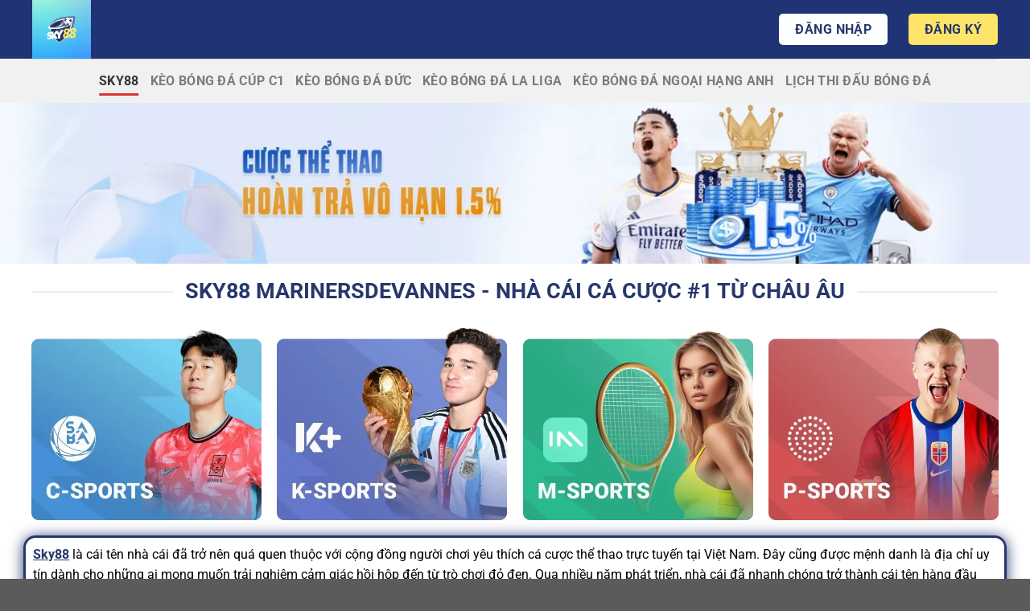

--- FILE ---
content_type: text/html; charset=UTF-8
request_url: https://ecitco.eu.com/
body_size: 25054
content:
<!DOCTYPE html>
<html lang="vi" prefix="og: https://ogp.me/ns#" class="loading-site no-js">
<head>
	<meta charset="UTF-8" />
	<link rel="profile" href="https://gmpg.org/xfn/11" />
	<link rel="pingback" href="https://ecitco.eu.com/xmlrpc.php" />

	<script>(function(html){html.className = html.className.replace(/\bno-js\b/,'js')})(document.documentElement);</script>
	<style>img:is([sizes="auto" i], [sizes^="auto," i]) { contain-intrinsic-size: 3000px 1500px }</style>
	<meta name="viewport" content="width=device-width, initial-scale=1" />
<!-- Tối ưu hóa công cụ tìm kiếm bởi Rank Math PRO - https://rankmath.com/ -->
<title>Sky88 Marinersdevannes - Nhà Cái Cá Cược #1 Từ Châu Âu</title>
<meta name="description" content="Sky88 là nhà cái cá cược trực tuyến uy tín tại Việt Nam với nhiều loại hình giải trí kiếm tiền chất lượng. Link truy cập sky88 chính thức 07/2025."/>
<meta name="robots" content="follow, index, max-snippet:-1, max-video-preview:-1, max-image-preview:large"/>
<link rel="canonical" href="https://ecitco.eu.com/" />
<meta property="og:locale" content="vi_VN" />
<meta property="og:type" content="website" />
<meta property="og:title" content="Sky88 Marinersdevannes - Nhà Cái Cá Cược #1 Từ Châu Âu" />
<meta property="og:description" content="Sky88 là nhà cái cá cược trực tuyến uy tín tại Việt Nam với nhiều loại hình giải trí kiếm tiền chất lượng. Link truy cập sky88 chính thức 07/2025." />
<meta property="og:url" content="https://ecitco.eu.com/" />
<meta property="og:site_name" content="Sky88 - Nhà cái thể thao #1 Việt Nam" />
<meta property="og:updated_time" content="2025-07-12T17:53:11+07:00" />
<meta property="og:image" content="https://ecitco.eu.com/wp-content/uploads/2024/10/sky88-gioi-thieu.webp" />
<meta property="og:image:secure_url" content="https://ecitco.eu.com/wp-content/uploads/2024/10/sky88-gioi-thieu.webp" />
<meta property="og:image:width" content="800" />
<meta property="og:image:height" content="400" />
<meta property="og:image:alt" content="Website cá cược SKY88 nhận được nhiều sự quan tâm" />
<meta property="og:image:type" content="image/webp" />
<meta property="article:published_time" content="2025-07-12T10:35:25+07:00" />
<meta property="article:modified_time" content="2025-07-12T17:53:11+07:00" />
<meta name="twitter:card" content="summary_large_image" />
<meta name="twitter:title" content="Sky88 Marinersdevannes - Nhà Cái Cá Cược #1 Từ Châu Âu" />
<meta name="twitter:description" content="Sky88 là nhà cái cá cược trực tuyến uy tín tại Việt Nam với nhiều loại hình giải trí kiếm tiền chất lượng. Link truy cập sky88 chính thức 07/2025." />
<meta name="twitter:image" content="https://ecitco.eu.com/wp-content/uploads/2024/10/sky88-gioi-thieu.webp" />
<meta name="twitter:label1" content="Được viết bởi" />
<meta name="twitter:data1" content="seo" />
<meta name="twitter:label2" content="Thời gian để đọc" />
<meta name="twitter:data2" content="17 phút" />
<script type="application/ld+json" class="rank-math-schema-pro">{"@context":"https://schema.org","@graph":[{"@type":"Place","@id":"https://ecitco.eu.com/#place","geo":{"@type":"GeoCoordinates","latitude":"10.8145507","longitude":"106.6865456"},"hasMap":"https://www.google.com/maps/search/?api=1&amp;query=10.8145507,106.6865456","address":{"@type":"PostalAddress","streetAddress":"409/6A L\u00ea Quang \u0110\u1ecbnh, Ph\u01b0\u1eddng 5,","addressLocality":"B\u00ecnh Th\u1ea1nh","addressRegion":"H\u1ed3 Ch\u00ed Minh","postalCode":"700000","addressCountry":"VN"}},{"@type":"Organization","@id":"https://ecitco.eu.com/#organization","name":"Sky88","url":"https://ecitco.eu.com/","email":"Sky88yhocngaynay@gmail.com","address":{"@type":"PostalAddress","streetAddress":"409/6A L\u00ea Quang \u0110\u1ecbnh, Ph\u01b0\u1eddng 5,","addressLocality":"B\u00ecnh Th\u1ea1nh","addressRegion":"H\u1ed3 Ch\u00ed Minh","postalCode":"700000","addressCountry":"VN"},"logo":{"@type":"ImageObject","@id":"https://ecitco.eu.com/#logo","url":"https://ecitco.eu.com/wp-content/uploads/2024/10/logo-sky88.webp","contentUrl":"https://ecitco.eu.com/wp-content/uploads/2024/10/logo-sky88.webp","caption":"Sky88 - Nh\u00e0 c\u00e1i th\u1ec3 thao #1 Vi\u1ec7t Nam","inLanguage":"vi","width":"283","height":"256"},"contactPoint":[{"@type":"ContactPoint","telephone":"0922331999","contactType":"customer support"}],"description":"Sky88 l\u00e0 nh\u00e0 c\u00e1i c\u00e1 c\u01b0\u1ee3c tr\u1ef1c tuy\u1ebfn n\u1ed5i b\u1eadt, cung c\u1ea5p nhi\u1ec1u lo\u1ea1i h\u00ecnh gi\u1ea3i tr\u00ed phong ph\u00fa v\u00e0 ch\u1ea5t l\u01b0\u1ee3ng. Tham nh\u1eadn nhi\u1ec1u \u01b0u \u0111\u00e3i h\u1ea5p d\u1eabn t\u1ea1i \u0111\u00e2y.","legalName":"Sky88","location":{"@id":"https://ecitco.eu.com/#place"}},{"@type":"WebSite","@id":"https://ecitco.eu.com/#website","url":"https://ecitco.eu.com","name":"Sky88 - Nh\u00e0 c\u00e1i th\u1ec3 thao #1 Vi\u1ec7t Nam","alternateName":"Nh\u00e0 c\u00e1i sky88","publisher":{"@id":"https://ecitco.eu.com/#organization"},"inLanguage":"vi","potentialAction":{"@type":"SearchAction","target":"https://ecitco.eu.com/?s={search_term_string}","query-input":"required name=search_term_string"}},{"@type":"ImageObject","@id":"https://ecitco.eu.com/wp-content/uploads/2024/10/sky88-gioi-thieu.webp","url":"https://ecitco.eu.com/wp-content/uploads/2024/10/sky88-gioi-thieu.webp","width":"800","height":"400","caption":"Website c\u00e1 c\u01b0\u1ee3c SKY88 nh\u1eadn \u0111\u01b0\u1ee3c nhi\u1ec1u s\u1ef1 quan t\u00e2m","inLanguage":"vi"},{"@type":"AboutPage","@id":"https://ecitco.eu.com/#webpage","url":"https://ecitco.eu.com/","name":"Sky88 Marinersdevannes - Nh\u00e0 C\u00e1i C\u00e1 C\u01b0\u1ee3c #1 T\u1eeb Ch\u00e2u \u00c2u","datePublished":"2025-07-12T10:35:25+07:00","dateModified":"2025-07-12T17:53:11+07:00","about":{"@id":"https://ecitco.eu.com/#organization"},"isPartOf":{"@id":"https://ecitco.eu.com/#website"},"primaryImageOfPage":{"@id":"https://ecitco.eu.com/wp-content/uploads/2024/10/sky88-gioi-thieu.webp"},"inLanguage":"vi"},{"@type":"Person","@id":"https://ecitco.eu.com/author/seo/","name":"seo","url":"https://ecitco.eu.com/author/seo/","image":{"@type":"ImageObject","@id":"https://secure.gravatar.com/avatar/9fa44a6b330ab12bccab0f085b92ac8c48a269299399d89413ae3a678f63f0a6?s=96&amp;d=mm&amp;r=g","url":"https://secure.gravatar.com/avatar/9fa44a6b330ab12bccab0f085b92ac8c48a269299399d89413ae3a678f63f0a6?s=96&amp;d=mm&amp;r=g","caption":"seo","inLanguage":"vi"},"worksFor":{"@id":"https://ecitco.eu.com/#organization"}},{"headline":"Sky88 Marinersdevannes - Nh\u00e0 C\u00e1i C\u00e1 C\u01b0\u1ee3c #1 T\u1eeb Ch\u00e2u \u00c2u","description":"Sky88 l\u00e0 nh\u00e0 c\u00e1i c\u00e1 c\u01b0\u1ee3c tr\u1ef1c tuy\u1ebfn uy t\u00edn t\u1ea1i Vi\u1ec7t Nam v\u1edbi nhi\u1ec1u lo\u1ea1i h\u00ecnh gi\u1ea3i tr\u00ed ki\u1ebfm ti\u1ec1n ch\u1ea5t l\u01b0\u1ee3ng. Link truy c\u1eadp sky88 ch\u00ednh th\u1ee9c 07/2025.","keywords":"sky88","@type":"Article","author":{"@id":"https://ecitco.eu.com/author/seo/","name":"seo"},"datePublished":"2025-07-12T10:35:25+07:00","dateModified":"2025-07-12T17:53:11+07:00","image":{"@id":"https://ecitco.eu.com/wp-content/uploads/2024/10/sky88-gioi-thieu.webp"},"name":"Sky88 Marinersdevannes - Nh\u00e0 C\u00e1i C\u00e1 C\u01b0\u1ee3c #1 T\u1eeb Ch\u00e2u \u00c2u","@id":"https://ecitco.eu.com/#schema-2567","isPartOf":{"@id":"https://ecitco.eu.com/#webpage"},"publisher":{"@id":"https://ecitco.eu.com/#organization"},"inLanguage":"vi","mainEntityOfPage":{"@id":"https://ecitco.eu.com/#webpage"}}]}</script>
<meta name="google-site-verification" content="-Qu2ymmRaZ42OI8HZnDcqoatVjL4wodbGK_MFnSPN-c" />
<!-- /Plugin SEO WordPress Rank Math -->

<link rel='prefetch' href='https://ecitco.eu.com/wp-content/themes/flatsome/assets/js/flatsome.js?ver=51d1c732cb1803d92751' />
<link rel='prefetch' href='https://ecitco.eu.com/wp-content/themes/flatsome/assets/js/chunk.slider.js?ver=3.19.2' />
<link rel='prefetch' href='https://ecitco.eu.com/wp-content/themes/flatsome/assets/js/chunk.popups.js?ver=3.19.2' />
<link rel='prefetch' href='https://ecitco.eu.com/wp-content/themes/flatsome/assets/js/chunk.tooltips.js?ver=3.19.2' />
<link rel="alternate" type="application/rss+xml" title="Dòng thông tin Sky88 - Nhà cái thể thao #1 Việt Nam &raquo;" href="https://ecitco.eu.com/feed/" />
<link rel="alternate" type="application/rss+xml" title="Sky88 - Nhà cái thể thao #1 Việt Nam &raquo; Dòng bình luận" href="https://ecitco.eu.com/comments/feed/" />
<script type="text/javascript">
/* <![CDATA[ */
window._wpemojiSettings = {"baseUrl":"https:\/\/s.w.org\/images\/core\/emoji\/15.1.0\/72x72\/","ext":".png","svgUrl":"https:\/\/s.w.org\/images\/core\/emoji\/15.1.0\/svg\/","svgExt":".svg","source":{"concatemoji":"https:\/\/ecitco.eu.com\/wp-includes\/js\/wp-emoji-release.min.js?ver=6.8.1"}};
/*! This file is auto-generated */
!function(i,n){var o,s,e;function c(e){try{var t={supportTests:e,timestamp:(new Date).valueOf()};sessionStorage.setItem(o,JSON.stringify(t))}catch(e){}}function p(e,t,n){e.clearRect(0,0,e.canvas.width,e.canvas.height),e.fillText(t,0,0);var t=new Uint32Array(e.getImageData(0,0,e.canvas.width,e.canvas.height).data),r=(e.clearRect(0,0,e.canvas.width,e.canvas.height),e.fillText(n,0,0),new Uint32Array(e.getImageData(0,0,e.canvas.width,e.canvas.height).data));return t.every(function(e,t){return e===r[t]})}function u(e,t,n){switch(t){case"flag":return n(e,"\ud83c\udff3\ufe0f\u200d\u26a7\ufe0f","\ud83c\udff3\ufe0f\u200b\u26a7\ufe0f")?!1:!n(e,"\ud83c\uddfa\ud83c\uddf3","\ud83c\uddfa\u200b\ud83c\uddf3")&&!n(e,"\ud83c\udff4\udb40\udc67\udb40\udc62\udb40\udc65\udb40\udc6e\udb40\udc67\udb40\udc7f","\ud83c\udff4\u200b\udb40\udc67\u200b\udb40\udc62\u200b\udb40\udc65\u200b\udb40\udc6e\u200b\udb40\udc67\u200b\udb40\udc7f");case"emoji":return!n(e,"\ud83d\udc26\u200d\ud83d\udd25","\ud83d\udc26\u200b\ud83d\udd25")}return!1}function f(e,t,n){var r="undefined"!=typeof WorkerGlobalScope&&self instanceof WorkerGlobalScope?new OffscreenCanvas(300,150):i.createElement("canvas"),a=r.getContext("2d",{willReadFrequently:!0}),o=(a.textBaseline="top",a.font="600 32px Arial",{});return e.forEach(function(e){o[e]=t(a,e,n)}),o}function t(e){var t=i.createElement("script");t.src=e,t.defer=!0,i.head.appendChild(t)}"undefined"!=typeof Promise&&(o="wpEmojiSettingsSupports",s=["flag","emoji"],n.supports={everything:!0,everythingExceptFlag:!0},e=new Promise(function(e){i.addEventListener("DOMContentLoaded",e,{once:!0})}),new Promise(function(t){var n=function(){try{var e=JSON.parse(sessionStorage.getItem(o));if("object"==typeof e&&"number"==typeof e.timestamp&&(new Date).valueOf()<e.timestamp+604800&&"object"==typeof e.supportTests)return e.supportTests}catch(e){}return null}();if(!n){if("undefined"!=typeof Worker&&"undefined"!=typeof OffscreenCanvas&&"undefined"!=typeof URL&&URL.createObjectURL&&"undefined"!=typeof Blob)try{var e="postMessage("+f.toString()+"("+[JSON.stringify(s),u.toString(),p.toString()].join(",")+"));",r=new Blob([e],{type:"text/javascript"}),a=new Worker(URL.createObjectURL(r),{name:"wpTestEmojiSupports"});return void(a.onmessage=function(e){c(n=e.data),a.terminate(),t(n)})}catch(e){}c(n=f(s,u,p))}t(n)}).then(function(e){for(var t in e)n.supports[t]=e[t],n.supports.everything=n.supports.everything&&n.supports[t],"flag"!==t&&(n.supports.everythingExceptFlag=n.supports.everythingExceptFlag&&n.supports[t]);n.supports.everythingExceptFlag=n.supports.everythingExceptFlag&&!n.supports.flag,n.DOMReady=!1,n.readyCallback=function(){n.DOMReady=!0}}).then(function(){return e}).then(function(){var e;n.supports.everything||(n.readyCallback(),(e=n.source||{}).concatemoji?t(e.concatemoji):e.wpemoji&&e.twemoji&&(t(e.twemoji),t(e.wpemoji)))}))}((window,document),window._wpemojiSettings);
/* ]]> */
</script>
<style id='wp-emoji-styles-inline-css' type='text/css'>

	img.wp-smiley, img.emoji {
		display: inline !important;
		border: none !important;
		box-shadow: none !important;
		height: 1em !important;
		width: 1em !important;
		margin: 0 0.07em !important;
		vertical-align: -0.1em !important;
		background: none !important;
		padding: 0 !important;
	}
</style>
<style id='wp-block-library-inline-css' type='text/css'>
:root{--wp-admin-theme-color:#007cba;--wp-admin-theme-color--rgb:0,124,186;--wp-admin-theme-color-darker-10:#006ba1;--wp-admin-theme-color-darker-10--rgb:0,107,161;--wp-admin-theme-color-darker-20:#005a87;--wp-admin-theme-color-darker-20--rgb:0,90,135;--wp-admin-border-width-focus:2px;--wp-block-synced-color:#7a00df;--wp-block-synced-color--rgb:122,0,223;--wp-bound-block-color:var(--wp-block-synced-color)}@media (min-resolution:192dpi){:root{--wp-admin-border-width-focus:1.5px}}.wp-element-button{cursor:pointer}:root{--wp--preset--font-size--normal:16px;--wp--preset--font-size--huge:42px}:root .has-very-light-gray-background-color{background-color:#eee}:root .has-very-dark-gray-background-color{background-color:#313131}:root .has-very-light-gray-color{color:#eee}:root .has-very-dark-gray-color{color:#313131}:root .has-vivid-green-cyan-to-vivid-cyan-blue-gradient-background{background:linear-gradient(135deg,#00d084,#0693e3)}:root .has-purple-crush-gradient-background{background:linear-gradient(135deg,#34e2e4,#4721fb 50%,#ab1dfe)}:root .has-hazy-dawn-gradient-background{background:linear-gradient(135deg,#faaca8,#dad0ec)}:root .has-subdued-olive-gradient-background{background:linear-gradient(135deg,#fafae1,#67a671)}:root .has-atomic-cream-gradient-background{background:linear-gradient(135deg,#fdd79a,#004a59)}:root .has-nightshade-gradient-background{background:linear-gradient(135deg,#330968,#31cdcf)}:root .has-midnight-gradient-background{background:linear-gradient(135deg,#020381,#2874fc)}.has-regular-font-size{font-size:1em}.has-larger-font-size{font-size:2.625em}.has-normal-font-size{font-size:var(--wp--preset--font-size--normal)}.has-huge-font-size{font-size:var(--wp--preset--font-size--huge)}.has-text-align-center{text-align:center}.has-text-align-left{text-align:left}.has-text-align-right{text-align:right}#end-resizable-editor-section{display:none}.aligncenter{clear:both}.items-justified-left{justify-content:flex-start}.items-justified-center{justify-content:center}.items-justified-right{justify-content:flex-end}.items-justified-space-between{justify-content:space-between}.screen-reader-text{border:0;clip-path:inset(50%);height:1px;margin:-1px;overflow:hidden;padding:0;position:absolute;width:1px;word-wrap:normal!important}.screen-reader-text:focus{background-color:#ddd;clip-path:none;color:#444;display:block;font-size:1em;height:auto;left:5px;line-height:normal;padding:15px 23px 14px;text-decoration:none;top:5px;width:auto;z-index:100000}html :where(.has-border-color){border-style:solid}html :where([style*=border-top-color]){border-top-style:solid}html :where([style*=border-right-color]){border-right-style:solid}html :where([style*=border-bottom-color]){border-bottom-style:solid}html :where([style*=border-left-color]){border-left-style:solid}html :where([style*=border-width]){border-style:solid}html :where([style*=border-top-width]){border-top-style:solid}html :where([style*=border-right-width]){border-right-style:solid}html :where([style*=border-bottom-width]){border-bottom-style:solid}html :where([style*=border-left-width]){border-left-style:solid}html :where(img[class*=wp-image-]){height:auto;max-width:100%}:where(figure){margin:0 0 1em}html :where(.is-position-sticky){--wp-admin--admin-bar--position-offset:var(--wp-admin--admin-bar--height,0px)}@media screen and (max-width:600px){html :where(.is-position-sticky){--wp-admin--admin-bar--position-offset:0px}}
</style>
<link rel='stylesheet' id='gwd-auth-css-css' href='https://ecitco.eu.com/wp-content/plugins/mlink-plugin/assets/css/auth.css?ver=6.8.1' type='text/css' media='all' />
<link rel='stylesheet' id='flatsome-main-css' href='https://ecitco.eu.com/wp-content/themes/flatsome/assets/css/flatsome.css?ver=3.19.2' type='text/css' media='all' />
<style id='flatsome-main-inline-css' type='text/css'>
@font-face {
				font-family: "fl-icons";
				font-display: block;
				src: url(https://ecitco.eu.com/wp-content/themes/flatsome/assets/css/icons/fl-icons.eot?v=3.19.2);
				src:
					url(https://ecitco.eu.com/wp-content/themes/flatsome/assets/css/icons/fl-icons.eot#iefix?v=3.19.2) format("embedded-opentype"),
					url(https://ecitco.eu.com/wp-content/themes/flatsome/assets/css/icons/fl-icons.woff2?v=3.19.2) format("woff2"),
					url(https://ecitco.eu.com/wp-content/themes/flatsome/assets/css/icons/fl-icons.ttf?v=3.19.2) format("truetype"),
					url(https://ecitco.eu.com/wp-content/themes/flatsome/assets/css/icons/fl-icons.woff?v=3.19.2) format("woff"),
					url(https://ecitco.eu.com/wp-content/themes/flatsome/assets/css/icons/fl-icons.svg?v=3.19.2#fl-icons) format("svg");
			}
</style>
<link rel='stylesheet' id='flatsome-style-css' href='https://ecitco.eu.com/wp-content/themes/flatsome-child/style.css?ver=3.0' type='text/css' media='all' />
<script type="text/javascript" src="https://ecitco.eu.com/wp-includes/js/jquery/jquery.min.js?ver=3.7.1" id="jquery-core-js"></script>
<script type="text/javascript" src="https://ecitco.eu.com/wp-includes/js/jquery/jquery-migrate.min.js?ver=3.4.1" id="jquery-migrate-js"></script>
<link rel="https://api.w.org/" href="https://ecitco.eu.com/wp-json/" /><link rel="alternate" title="JSON" type="application/json" href="https://ecitco.eu.com/wp-json/wp/v2/pages/10" /><link rel="EditURI" type="application/rsd+xml" title="RSD" href="https://ecitco.eu.com/xmlrpc.php?rsd" />
<meta name="generator" content="WordPress 6.8.1" />
<link rel='shortlink' href='https://ecitco.eu.com/' />
<link rel="alternate" title="oNhúng (JSON)" type="application/json+oembed" href="https://ecitco.eu.com/wp-json/oembed/1.0/embed?url=https%3A%2F%2Fecitco.eu.com%2F" />
<link rel="alternate" title="oNhúng (XML)" type="text/xml+oembed" href="https://ecitco.eu.com/wp-json/oembed/1.0/embed?url=https%3A%2F%2Fecitco.eu.com%2F&#038;format=xml" />
<meta name="google-site-verification" content="nam3P3UGrhHPA2nFh8Q_tfeN9u6D3E4kzSXt5lqOEUs" />
<!-- Google tag (gtag.js) -->
<script async src="https://www.googletagmanager.com/gtag/js?id=G-DYRVCG5KZW"></script>
<script>
  window.dataLayer = window.dataLayer || [];
  function gtag(){dataLayer.push(arguments);}
  gtag('js', new Date());

  gtag('config', 'G-DYRVCG5KZW');
</script>
<script type="text/javascript" id="google_gtagjs" src="https://www.googletagmanager.com/gtag/js?id=G-G7GM0FSL08" async="async"></script>
<script type="text/javascript" id="google_gtagjs-inline">
/* <![CDATA[ */
window.dataLayer = window.dataLayer || [];function gtag(){dataLayer.push(arguments);}gtag('js', new Date());gtag('config', 'G-G7GM0FSL08', {} );
/* ]]> */
</script>
<link rel="icon" href="https://ecitco.eu.com/wp-content/uploads/2024/10/faicon-sky88.webp" sizes="32x32" />
<link rel="icon" href="https://ecitco.eu.com/wp-content/uploads/2024/10/faicon-sky88.webp" sizes="192x192" />
<link rel="apple-touch-icon" href="https://ecitco.eu.com/wp-content/uploads/2024/10/faicon-sky88.webp" />
<meta name="msapplication-TileImage" content="https://ecitco.eu.com/wp-content/uploads/2024/10/faicon-sky88.webp" />
<style id="custom-css" type="text/css">:root {--primary-color: #dd3333;--fs-color-primary: #dd3333;--fs-color-secondary: #fee468;--fs-color-success: #fdfefe;--fs-color-alert: #b20000;--fs-experimental-link-color: #27376b;--fs-experimental-link-color-hover: #ea2323;}.tooltipster-base {--tooltip-color: #fff;--tooltip-bg-color: #000;}.off-canvas-right .mfp-content, .off-canvas-left .mfp-content {--drawer-width: 300px;}.container-width, .full-width .ubermenu-nav, .container, .row{max-width: 1230px}.row.row-collapse{max-width: 1200px}.row.row-small{max-width: 1222.5px}.row.row-large{max-width: 1260px}.header-main{height: 73px}#logo img{max-height: 73px}#logo{width:173px;}.header-bottom{min-height: 55px}.header-top{min-height: 30px}.transparent .header-main{height: 90px}.transparent #logo img{max-height: 90px}.has-transparent + .page-title:first-of-type,.has-transparent + #main > .page-title,.has-transparent + #main > div > .page-title,.has-transparent + #main .page-header-wrapper:first-of-type .page-title{padding-top: 140px;}.header.show-on-scroll,.stuck .header-main{height:70px!important}.stuck #logo img{max-height: 70px!important}.header-bg-color {background-color: #203374}.header-bottom {background-color: #f1f1f1}.header-main .nav > li > a{line-height: 16px }.header-bottom-nav > li > a{line-height: 16px }@media (max-width: 549px) {.header-main{height: 70px}#logo img{max-height: 70px}}body{color: #000000}h1,h2,h3,h4,h5,h6,.heading-font{color: #27376b;}@media screen and (max-width: 549px){body{font-size: 100%;}}body{font-family: Roboto, sans-serif;}body {font-weight: 400;font-style: normal;}.nav > li > a {font-family: Roboto, sans-serif;}.mobile-sidebar-levels-2 .nav > li > ul > li > a {font-family: Roboto, sans-serif;}.nav > li > a,.mobile-sidebar-levels-2 .nav > li > ul > li > a {font-weight: 700;font-style: normal;}h1,h2,h3,h4,h5,h6,.heading-font, .off-canvas-center .nav-sidebar.nav-vertical > li > a{font-family: Roboto, sans-serif;}h1,h2,h3,h4,h5,h6,.heading-font,.banner h1,.banner h2 {font-weight: 700;font-style: normal;}.alt-font{font-family: "Dancing Script", sans-serif;}.alt-font {font-weight: 400!important;font-style: normal!important;}.header:not(.transparent) .header-nav-main.nav > li > a {color: #ffffff;}.header:not(.transparent) .header-nav-main.nav > li > a:hover,.header:not(.transparent) .header-nav-main.nav > li.active > a,.header:not(.transparent) .header-nav-main.nav > li.current > a,.header:not(.transparent) .header-nav-main.nav > li > a.active,.header:not(.transparent) .header-nav-main.nav > li > a.current{color: #fee468;}.header-nav-main.nav-line-bottom > li > a:before,.header-nav-main.nav-line-grow > li > a:before,.header-nav-main.nav-line > li > a:before,.header-nav-main.nav-box > li > a:hover,.header-nav-main.nav-box > li.active > a,.header-nav-main.nav-pills > li > a:hover,.header-nav-main.nav-pills > li.active > a{color:#FFF!important;background-color: #fee468;}.nav-vertical-fly-out > li + li {border-top-width: 1px; border-top-style: solid;}/* Custom CSS Mobile */@media (max-width: 549px){.rating-container {display: flex;justify-content: space-between;align-items: center;padding: 10px 0;}.title-left {font-size: 24px; /* Kích thước của tiêu đề, bạn có thể điều chỉnh */margin: 0;font-weight: bold;} .rating-container {display: block !important; /* Đổi từ flex sang block để xuống hàng */text-align: center !important; }.title-left, .stars-right {margin-bottom: 10px !important; /* Thêm khoảng cách giữa tiêu đề và ngôi sao */}.stars-right {white-space: normal !important; /*xuống hàng*/}}.label-new.menu-item > a:after{content:"Mới";}.label-hot.menu-item > a:after{content:"Thịnh hành";}.label-sale.menu-item > a:after{content:"Giảm giá";}.label-popular.menu-item > a:after{content:"Phổ biến";}</style>		<style type="text/css" id="wp-custom-css">
			.blog-archive .entry-title {
	display:none;
}

.blog-archive .rank-math-breadcrumb {
	display:none;
}

.saboxplugin-wrap{
	border:2px solid #aaa;
}

.scroll-text{
	overflow-x: scroll; 
	height: 520px;
	border:3px solid #000;
	border-color:blue;
}


.widget-area {
  position: -webkit-sticky;
  position: sticky;
  top: 0px;
}

.entry-content a{
	font-weight:600;
	text-decoration-line:underline;
}

.entry-content strong{
	text-decoration-line:underline;
}

.entry-content{
	padding-top: 0;
}
.entry-header-text {
	padding-bottom: 0;
}

.home-content > .col {
  border: 2.5px solid #27376b;
  border-radius: 15px;
  height: 1100px;
  padding:25px 10px 10px 10px;
  margin-bottom: 36px;
	box-shadow: #27376b 0 2px 17px;
}
.home-content > .col > .col-inner {
  height: 100%;
  overflow: auto;
}
.home-content > .col > .col-inner::-webkit-scrollbar {
  width: 0.5rem;
  border-radius: 10px;
}
.home-content > .col > .col-inner::-webkit-scrollbar-thumb {
  border-radius: 50px;
  background-color: #27376b;
}
.button span{
	color: #27376b;
}
.absolute-footer.dark {
    color: hsl(0deg 0% 100%);
}

.rating-container {
    display: flex;
    justify-content: space-between;
    align-items: center;
    flex-wrap: nowrap; /* Đảm bảo các phần tử không xuống dòng */
    padding: 10px 0;
}

.title-left {
    font-size: 24px; /* Kích thước của tiêu đề, bạn có thể điều chỉnh */
    margin: 0;
    font-weight: bold;
}

.stars-right {
    display: inline-block;
    white-space: nowrap; /* Đảm bảo các ngôi sao không bị xuống dòng */
    color: #FFD700; /* Màu vàng cho ngôi sao */
    font-size: 24px; /* Kích thước ngôi sao */
}

.full-width-button {
    width: 100%;
    display: block;
    text-align: center;
    padding: 5px 0;
    background-color: #4CAF50; /* Màu nền cho button, bạn có thể thay đổi */
    color: white; /* Màu chữ */
    font-size: 16px; /* Kích thước chữ */
    border: none; /* Xóa viền nếu cần */
    border-radius: 5px; /* Bo góc button */		</style>
		<style id="kirki-inline-styles">/* cyrillic-ext */
@font-face {
  font-family: 'Roboto';
  font-style: normal;
  font-weight: 400;
  font-stretch: 100%;
  font-display: swap;
  src: url(https://ecitco.eu.com/wp-content/fonts/roboto/KFO7CnqEu92Fr1ME7kSn66aGLdTylUAMa3GUBGEe.woff2) format('woff2');
  unicode-range: U+0460-052F, U+1C80-1C8A, U+20B4, U+2DE0-2DFF, U+A640-A69F, U+FE2E-FE2F;
}
/* cyrillic */
@font-face {
  font-family: 'Roboto';
  font-style: normal;
  font-weight: 400;
  font-stretch: 100%;
  font-display: swap;
  src: url(https://ecitco.eu.com/wp-content/fonts/roboto/KFO7CnqEu92Fr1ME7kSn66aGLdTylUAMa3iUBGEe.woff2) format('woff2');
  unicode-range: U+0301, U+0400-045F, U+0490-0491, U+04B0-04B1, U+2116;
}
/* greek-ext */
@font-face {
  font-family: 'Roboto';
  font-style: normal;
  font-weight: 400;
  font-stretch: 100%;
  font-display: swap;
  src: url(https://ecitco.eu.com/wp-content/fonts/roboto/KFO7CnqEu92Fr1ME7kSn66aGLdTylUAMa3CUBGEe.woff2) format('woff2');
  unicode-range: U+1F00-1FFF;
}
/* greek */
@font-face {
  font-family: 'Roboto';
  font-style: normal;
  font-weight: 400;
  font-stretch: 100%;
  font-display: swap;
  src: url(https://ecitco.eu.com/wp-content/fonts/roboto/KFO7CnqEu92Fr1ME7kSn66aGLdTylUAMa3-UBGEe.woff2) format('woff2');
  unicode-range: U+0370-0377, U+037A-037F, U+0384-038A, U+038C, U+038E-03A1, U+03A3-03FF;
}
/* math */
@font-face {
  font-family: 'Roboto';
  font-style: normal;
  font-weight: 400;
  font-stretch: 100%;
  font-display: swap;
  src: url(https://ecitco.eu.com/wp-content/fonts/roboto/KFO7CnqEu92Fr1ME7kSn66aGLdTylUAMawCUBGEe.woff2) format('woff2');
  unicode-range: U+0302-0303, U+0305, U+0307-0308, U+0310, U+0312, U+0315, U+031A, U+0326-0327, U+032C, U+032F-0330, U+0332-0333, U+0338, U+033A, U+0346, U+034D, U+0391-03A1, U+03A3-03A9, U+03B1-03C9, U+03D1, U+03D5-03D6, U+03F0-03F1, U+03F4-03F5, U+2016-2017, U+2034-2038, U+203C, U+2040, U+2043, U+2047, U+2050, U+2057, U+205F, U+2070-2071, U+2074-208E, U+2090-209C, U+20D0-20DC, U+20E1, U+20E5-20EF, U+2100-2112, U+2114-2115, U+2117-2121, U+2123-214F, U+2190, U+2192, U+2194-21AE, U+21B0-21E5, U+21F1-21F2, U+21F4-2211, U+2213-2214, U+2216-22FF, U+2308-230B, U+2310, U+2319, U+231C-2321, U+2336-237A, U+237C, U+2395, U+239B-23B7, U+23D0, U+23DC-23E1, U+2474-2475, U+25AF, U+25B3, U+25B7, U+25BD, U+25C1, U+25CA, U+25CC, U+25FB, U+266D-266F, U+27C0-27FF, U+2900-2AFF, U+2B0E-2B11, U+2B30-2B4C, U+2BFE, U+3030, U+FF5B, U+FF5D, U+1D400-1D7FF, U+1EE00-1EEFF;
}
/* symbols */
@font-face {
  font-family: 'Roboto';
  font-style: normal;
  font-weight: 400;
  font-stretch: 100%;
  font-display: swap;
  src: url(https://ecitco.eu.com/wp-content/fonts/roboto/KFO7CnqEu92Fr1ME7kSn66aGLdTylUAMaxKUBGEe.woff2) format('woff2');
  unicode-range: U+0001-000C, U+000E-001F, U+007F-009F, U+20DD-20E0, U+20E2-20E4, U+2150-218F, U+2190, U+2192, U+2194-2199, U+21AF, U+21E6-21F0, U+21F3, U+2218-2219, U+2299, U+22C4-22C6, U+2300-243F, U+2440-244A, U+2460-24FF, U+25A0-27BF, U+2800-28FF, U+2921-2922, U+2981, U+29BF, U+29EB, U+2B00-2BFF, U+4DC0-4DFF, U+FFF9-FFFB, U+10140-1018E, U+10190-1019C, U+101A0, U+101D0-101FD, U+102E0-102FB, U+10E60-10E7E, U+1D2C0-1D2D3, U+1D2E0-1D37F, U+1F000-1F0FF, U+1F100-1F1AD, U+1F1E6-1F1FF, U+1F30D-1F30F, U+1F315, U+1F31C, U+1F31E, U+1F320-1F32C, U+1F336, U+1F378, U+1F37D, U+1F382, U+1F393-1F39F, U+1F3A7-1F3A8, U+1F3AC-1F3AF, U+1F3C2, U+1F3C4-1F3C6, U+1F3CA-1F3CE, U+1F3D4-1F3E0, U+1F3ED, U+1F3F1-1F3F3, U+1F3F5-1F3F7, U+1F408, U+1F415, U+1F41F, U+1F426, U+1F43F, U+1F441-1F442, U+1F444, U+1F446-1F449, U+1F44C-1F44E, U+1F453, U+1F46A, U+1F47D, U+1F4A3, U+1F4B0, U+1F4B3, U+1F4B9, U+1F4BB, U+1F4BF, U+1F4C8-1F4CB, U+1F4D6, U+1F4DA, U+1F4DF, U+1F4E3-1F4E6, U+1F4EA-1F4ED, U+1F4F7, U+1F4F9-1F4FB, U+1F4FD-1F4FE, U+1F503, U+1F507-1F50B, U+1F50D, U+1F512-1F513, U+1F53E-1F54A, U+1F54F-1F5FA, U+1F610, U+1F650-1F67F, U+1F687, U+1F68D, U+1F691, U+1F694, U+1F698, U+1F6AD, U+1F6B2, U+1F6B9-1F6BA, U+1F6BC, U+1F6C6-1F6CF, U+1F6D3-1F6D7, U+1F6E0-1F6EA, U+1F6F0-1F6F3, U+1F6F7-1F6FC, U+1F700-1F7FF, U+1F800-1F80B, U+1F810-1F847, U+1F850-1F859, U+1F860-1F887, U+1F890-1F8AD, U+1F8B0-1F8BB, U+1F8C0-1F8C1, U+1F900-1F90B, U+1F93B, U+1F946, U+1F984, U+1F996, U+1F9E9, U+1FA00-1FA6F, U+1FA70-1FA7C, U+1FA80-1FA89, U+1FA8F-1FAC6, U+1FACE-1FADC, U+1FADF-1FAE9, U+1FAF0-1FAF8, U+1FB00-1FBFF;
}
/* vietnamese */
@font-face {
  font-family: 'Roboto';
  font-style: normal;
  font-weight: 400;
  font-stretch: 100%;
  font-display: swap;
  src: url(https://ecitco.eu.com/wp-content/fonts/roboto/KFO7CnqEu92Fr1ME7kSn66aGLdTylUAMa3OUBGEe.woff2) format('woff2');
  unicode-range: U+0102-0103, U+0110-0111, U+0128-0129, U+0168-0169, U+01A0-01A1, U+01AF-01B0, U+0300-0301, U+0303-0304, U+0308-0309, U+0323, U+0329, U+1EA0-1EF9, U+20AB;
}
/* latin-ext */
@font-face {
  font-family: 'Roboto';
  font-style: normal;
  font-weight: 400;
  font-stretch: 100%;
  font-display: swap;
  src: url(https://ecitco.eu.com/wp-content/fonts/roboto/KFO7CnqEu92Fr1ME7kSn66aGLdTylUAMa3KUBGEe.woff2) format('woff2');
  unicode-range: U+0100-02BA, U+02BD-02C5, U+02C7-02CC, U+02CE-02D7, U+02DD-02FF, U+0304, U+0308, U+0329, U+1D00-1DBF, U+1E00-1E9F, U+1EF2-1EFF, U+2020, U+20A0-20AB, U+20AD-20C0, U+2113, U+2C60-2C7F, U+A720-A7FF;
}
/* latin */
@font-face {
  font-family: 'Roboto';
  font-style: normal;
  font-weight: 400;
  font-stretch: 100%;
  font-display: swap;
  src: url(https://ecitco.eu.com/wp-content/fonts/roboto/KFO7CnqEu92Fr1ME7kSn66aGLdTylUAMa3yUBA.woff2) format('woff2');
  unicode-range: U+0000-00FF, U+0131, U+0152-0153, U+02BB-02BC, U+02C6, U+02DA, U+02DC, U+0304, U+0308, U+0329, U+2000-206F, U+20AC, U+2122, U+2191, U+2193, U+2212, U+2215, U+FEFF, U+FFFD;
}
/* cyrillic-ext */
@font-face {
  font-family: 'Roboto';
  font-style: normal;
  font-weight: 700;
  font-stretch: 100%;
  font-display: swap;
  src: url(https://ecitco.eu.com/wp-content/fonts/roboto/KFO7CnqEu92Fr1ME7kSn66aGLdTylUAMa3GUBGEe.woff2) format('woff2');
  unicode-range: U+0460-052F, U+1C80-1C8A, U+20B4, U+2DE0-2DFF, U+A640-A69F, U+FE2E-FE2F;
}
/* cyrillic */
@font-face {
  font-family: 'Roboto';
  font-style: normal;
  font-weight: 700;
  font-stretch: 100%;
  font-display: swap;
  src: url(https://ecitco.eu.com/wp-content/fonts/roboto/KFO7CnqEu92Fr1ME7kSn66aGLdTylUAMa3iUBGEe.woff2) format('woff2');
  unicode-range: U+0301, U+0400-045F, U+0490-0491, U+04B0-04B1, U+2116;
}
/* greek-ext */
@font-face {
  font-family: 'Roboto';
  font-style: normal;
  font-weight: 700;
  font-stretch: 100%;
  font-display: swap;
  src: url(https://ecitco.eu.com/wp-content/fonts/roboto/KFO7CnqEu92Fr1ME7kSn66aGLdTylUAMa3CUBGEe.woff2) format('woff2');
  unicode-range: U+1F00-1FFF;
}
/* greek */
@font-face {
  font-family: 'Roboto';
  font-style: normal;
  font-weight: 700;
  font-stretch: 100%;
  font-display: swap;
  src: url(https://ecitco.eu.com/wp-content/fonts/roboto/KFO7CnqEu92Fr1ME7kSn66aGLdTylUAMa3-UBGEe.woff2) format('woff2');
  unicode-range: U+0370-0377, U+037A-037F, U+0384-038A, U+038C, U+038E-03A1, U+03A3-03FF;
}
/* math */
@font-face {
  font-family: 'Roboto';
  font-style: normal;
  font-weight: 700;
  font-stretch: 100%;
  font-display: swap;
  src: url(https://ecitco.eu.com/wp-content/fonts/roboto/KFO7CnqEu92Fr1ME7kSn66aGLdTylUAMawCUBGEe.woff2) format('woff2');
  unicode-range: U+0302-0303, U+0305, U+0307-0308, U+0310, U+0312, U+0315, U+031A, U+0326-0327, U+032C, U+032F-0330, U+0332-0333, U+0338, U+033A, U+0346, U+034D, U+0391-03A1, U+03A3-03A9, U+03B1-03C9, U+03D1, U+03D5-03D6, U+03F0-03F1, U+03F4-03F5, U+2016-2017, U+2034-2038, U+203C, U+2040, U+2043, U+2047, U+2050, U+2057, U+205F, U+2070-2071, U+2074-208E, U+2090-209C, U+20D0-20DC, U+20E1, U+20E5-20EF, U+2100-2112, U+2114-2115, U+2117-2121, U+2123-214F, U+2190, U+2192, U+2194-21AE, U+21B0-21E5, U+21F1-21F2, U+21F4-2211, U+2213-2214, U+2216-22FF, U+2308-230B, U+2310, U+2319, U+231C-2321, U+2336-237A, U+237C, U+2395, U+239B-23B7, U+23D0, U+23DC-23E1, U+2474-2475, U+25AF, U+25B3, U+25B7, U+25BD, U+25C1, U+25CA, U+25CC, U+25FB, U+266D-266F, U+27C0-27FF, U+2900-2AFF, U+2B0E-2B11, U+2B30-2B4C, U+2BFE, U+3030, U+FF5B, U+FF5D, U+1D400-1D7FF, U+1EE00-1EEFF;
}
/* symbols */
@font-face {
  font-family: 'Roboto';
  font-style: normal;
  font-weight: 700;
  font-stretch: 100%;
  font-display: swap;
  src: url(https://ecitco.eu.com/wp-content/fonts/roboto/KFO7CnqEu92Fr1ME7kSn66aGLdTylUAMaxKUBGEe.woff2) format('woff2');
  unicode-range: U+0001-000C, U+000E-001F, U+007F-009F, U+20DD-20E0, U+20E2-20E4, U+2150-218F, U+2190, U+2192, U+2194-2199, U+21AF, U+21E6-21F0, U+21F3, U+2218-2219, U+2299, U+22C4-22C6, U+2300-243F, U+2440-244A, U+2460-24FF, U+25A0-27BF, U+2800-28FF, U+2921-2922, U+2981, U+29BF, U+29EB, U+2B00-2BFF, U+4DC0-4DFF, U+FFF9-FFFB, U+10140-1018E, U+10190-1019C, U+101A0, U+101D0-101FD, U+102E0-102FB, U+10E60-10E7E, U+1D2C0-1D2D3, U+1D2E0-1D37F, U+1F000-1F0FF, U+1F100-1F1AD, U+1F1E6-1F1FF, U+1F30D-1F30F, U+1F315, U+1F31C, U+1F31E, U+1F320-1F32C, U+1F336, U+1F378, U+1F37D, U+1F382, U+1F393-1F39F, U+1F3A7-1F3A8, U+1F3AC-1F3AF, U+1F3C2, U+1F3C4-1F3C6, U+1F3CA-1F3CE, U+1F3D4-1F3E0, U+1F3ED, U+1F3F1-1F3F3, U+1F3F5-1F3F7, U+1F408, U+1F415, U+1F41F, U+1F426, U+1F43F, U+1F441-1F442, U+1F444, U+1F446-1F449, U+1F44C-1F44E, U+1F453, U+1F46A, U+1F47D, U+1F4A3, U+1F4B0, U+1F4B3, U+1F4B9, U+1F4BB, U+1F4BF, U+1F4C8-1F4CB, U+1F4D6, U+1F4DA, U+1F4DF, U+1F4E3-1F4E6, U+1F4EA-1F4ED, U+1F4F7, U+1F4F9-1F4FB, U+1F4FD-1F4FE, U+1F503, U+1F507-1F50B, U+1F50D, U+1F512-1F513, U+1F53E-1F54A, U+1F54F-1F5FA, U+1F610, U+1F650-1F67F, U+1F687, U+1F68D, U+1F691, U+1F694, U+1F698, U+1F6AD, U+1F6B2, U+1F6B9-1F6BA, U+1F6BC, U+1F6C6-1F6CF, U+1F6D3-1F6D7, U+1F6E0-1F6EA, U+1F6F0-1F6F3, U+1F6F7-1F6FC, U+1F700-1F7FF, U+1F800-1F80B, U+1F810-1F847, U+1F850-1F859, U+1F860-1F887, U+1F890-1F8AD, U+1F8B0-1F8BB, U+1F8C0-1F8C1, U+1F900-1F90B, U+1F93B, U+1F946, U+1F984, U+1F996, U+1F9E9, U+1FA00-1FA6F, U+1FA70-1FA7C, U+1FA80-1FA89, U+1FA8F-1FAC6, U+1FACE-1FADC, U+1FADF-1FAE9, U+1FAF0-1FAF8, U+1FB00-1FBFF;
}
/* vietnamese */
@font-face {
  font-family: 'Roboto';
  font-style: normal;
  font-weight: 700;
  font-stretch: 100%;
  font-display: swap;
  src: url(https://ecitco.eu.com/wp-content/fonts/roboto/KFO7CnqEu92Fr1ME7kSn66aGLdTylUAMa3OUBGEe.woff2) format('woff2');
  unicode-range: U+0102-0103, U+0110-0111, U+0128-0129, U+0168-0169, U+01A0-01A1, U+01AF-01B0, U+0300-0301, U+0303-0304, U+0308-0309, U+0323, U+0329, U+1EA0-1EF9, U+20AB;
}
/* latin-ext */
@font-face {
  font-family: 'Roboto';
  font-style: normal;
  font-weight: 700;
  font-stretch: 100%;
  font-display: swap;
  src: url(https://ecitco.eu.com/wp-content/fonts/roboto/KFO7CnqEu92Fr1ME7kSn66aGLdTylUAMa3KUBGEe.woff2) format('woff2');
  unicode-range: U+0100-02BA, U+02BD-02C5, U+02C7-02CC, U+02CE-02D7, U+02DD-02FF, U+0304, U+0308, U+0329, U+1D00-1DBF, U+1E00-1E9F, U+1EF2-1EFF, U+2020, U+20A0-20AB, U+20AD-20C0, U+2113, U+2C60-2C7F, U+A720-A7FF;
}
/* latin */
@font-face {
  font-family: 'Roboto';
  font-style: normal;
  font-weight: 700;
  font-stretch: 100%;
  font-display: swap;
  src: url(https://ecitco.eu.com/wp-content/fonts/roboto/KFO7CnqEu92Fr1ME7kSn66aGLdTylUAMa3yUBA.woff2) format('woff2');
  unicode-range: U+0000-00FF, U+0131, U+0152-0153, U+02BB-02BC, U+02C6, U+02DA, U+02DC, U+0304, U+0308, U+0329, U+2000-206F, U+20AC, U+2122, U+2191, U+2193, U+2212, U+2215, U+FEFF, U+FFFD;
}/* vietnamese */
@font-face {
  font-family: 'Dancing Script';
  font-style: normal;
  font-weight: 400;
  font-display: swap;
  src: url(https://ecitco.eu.com/wp-content/fonts/dancing-script/If2cXTr6YS-zF4S-kcSWSVi_sxjsohD9F50Ruu7BMSo3Rep8ltA.woff2) format('woff2');
  unicode-range: U+0102-0103, U+0110-0111, U+0128-0129, U+0168-0169, U+01A0-01A1, U+01AF-01B0, U+0300-0301, U+0303-0304, U+0308-0309, U+0323, U+0329, U+1EA0-1EF9, U+20AB;
}
/* latin-ext */
@font-face {
  font-family: 'Dancing Script';
  font-style: normal;
  font-weight: 400;
  font-display: swap;
  src: url(https://ecitco.eu.com/wp-content/fonts/dancing-script/If2cXTr6YS-zF4S-kcSWSVi_sxjsohD9F50Ruu7BMSo3ROp8ltA.woff2) format('woff2');
  unicode-range: U+0100-02BA, U+02BD-02C5, U+02C7-02CC, U+02CE-02D7, U+02DD-02FF, U+0304, U+0308, U+0329, U+1D00-1DBF, U+1E00-1E9F, U+1EF2-1EFF, U+2020, U+20A0-20AB, U+20AD-20C0, U+2113, U+2C60-2C7F, U+A720-A7FF;
}
/* latin */
@font-face {
  font-family: 'Dancing Script';
  font-style: normal;
  font-weight: 400;
  font-display: swap;
  src: url(https://ecitco.eu.com/wp-content/fonts/dancing-script/If2cXTr6YS-zF4S-kcSWSVi_sxjsohD9F50Ruu7BMSo3Sup8.woff2) format('woff2');
  unicode-range: U+0000-00FF, U+0131, U+0152-0153, U+02BB-02BC, U+02C6, U+02DA, U+02DC, U+0304, U+0308, U+0329, U+2000-206F, U+20AC, U+2122, U+2191, U+2193, U+2212, U+2215, U+FEFF, U+FFFD;
}</style></head>

<body class="home wp-singular page-template page-template-page-blank page-template-page-blank-php page page-id-10 wp-theme-flatsome wp-child-theme-flatsome-child lightbox nav-dropdown-has-arrow nav-dropdown-has-shadow nav-dropdown-has-border">


<a class="skip-link screen-reader-text" href="#main">Chuyển đến nội dung</a>

<div id="wrapper">

	
	<header id="header" class="header has-sticky sticky-jump">
		<div class="header-wrapper">
			<div id="masthead" class="header-main ">
      <div class="header-inner flex-row container logo-left medium-logo-center" role="navigation">

          <!-- Logo -->
          <div id="logo" class="flex-col logo">
            
<!-- Header logo -->
<a href="https://ecitco.eu.com/" title="Sky88 &#8211; Nhà cái thể thao #1 Việt Nam - Sky88 là nhà cái cá cược trực tuyến nổi bật, cung cấp nhiều loại hình giải trí phong phú và chất lượng. Tham nhận nhiều ưu đãi hấp dẫn tại đây." rel="home">
		<img width="283" height="256" src="https://ecitco.eu.com/wp-content/uploads/2024/10/logo-sky88.webp" class="header_logo header-logo" alt="Sky88 &#8211; Nhà cái thể thao #1 Việt Nam"/><img  width="283" height="256" src="https://ecitco.eu.com/wp-content/uploads/2024/10/logo-sky88.webp" class="header-logo-dark" alt="Sky88 &#8211; Nhà cái thể thao #1 Việt Nam"/></a>
          </div>

          <!-- Mobile Left Elements -->
          <div class="flex-col show-for-medium flex-left">
            <ul class="mobile-nav nav nav-left ">
              <li class="nav-icon has-icon">
  <div class="header-button">		<a href="#" data-open="#main-menu" data-pos="left" data-bg="main-menu-overlay" data-color="dark" class="icon primary button round is-small" aria-label="Menu" aria-controls="main-menu" aria-expanded="false">

		  <i class="icon-menu" ></i>
		  		</a>
	 </div> </li>
            </ul>
          </div>

          <!-- Left Elements -->
          <div class="flex-col hide-for-medium flex-left
            flex-grow">
            <ul class="header-nav header-nav-main nav nav-left  nav-size-large nav-spacing-xlarge nav-uppercase" >
                          </ul>
          </div>

          <!-- Right Elements -->
          <div class="flex-col hide-for-medium flex-right">
            <ul class="header-nav header-nav-main nav nav-right  nav-size-large nav-spacing-xlarge nav-uppercase">
              <li class="html header-button-1">
	<div class="header-button">
		<a href="/mlink/?branchseo=sky88-le" target="_blank" class="button success is-large" rel="nofollow noopener"  style="border-radius:5px;">
		<span>ĐĂNG NHẬP</span>
	</a>
	</div>
</li>
<li class="html header-button-2">
	<div class="header-button">
		<a href="/mlink/?branchseo=sky88-le" target="_blank" class="button secondary is-large" rel="nofollow noopener"  style="border-radius:5px;">
		<span>ĐĂNG KÝ</span>
	</a>
	</div>
</li>
            </ul>
          </div>

          <!-- Mobile Right Elements -->
          <div class="flex-col show-for-medium flex-right">
            <ul class="mobile-nav nav nav-right ">
                          </ul>
          </div>

      </div>

            <div class="container"><div class="top-divider full-width"></div></div>
      </div>
<div id="wide-nav" class="header-bottom wide-nav flex-has-center">
    <div class="flex-row container">

            
                        <div class="flex-col hide-for-medium flex-center">
                <ul class="nav header-nav header-bottom-nav nav-center  nav-line-bottom nav-size-large nav-uppercase">
                    <li id="menu-item-29" class="menu-item menu-item-type-post_type menu-item-object-page menu-item-home current-menu-item page_item page-item-10 current_page_item menu-item-29 active menu-item-design-default"><a href="https://ecitco.eu.com/" aria-current="page" class="nav-top-link">Sky88</a></li>
<li id="menu-item-560" class="menu-item menu-item-type-post_type menu-item-object-page menu-item-560 menu-item-design-default"><a href="https://ecitco.eu.com/keo-bong-da-cup-c1/" class="nav-top-link">Kèo Bóng Đá Cúp C1</a></li>
<li id="menu-item-561" class="menu-item menu-item-type-post_type menu-item-object-page menu-item-561 menu-item-design-default"><a href="https://ecitco.eu.com/keo-bong-da-duc/" class="nav-top-link">Kèo Bóng Đá Đức</a></li>
<li id="menu-item-562" class="menu-item menu-item-type-post_type menu-item-object-page menu-item-562 menu-item-design-default"><a href="https://ecitco.eu.com/keo-bong-da-la-liga/" class="nav-top-link">Kèo Bóng Đá La Liga</a></li>
<li id="menu-item-563" class="menu-item menu-item-type-post_type menu-item-object-page menu-item-563 menu-item-design-default"><a href="https://ecitco.eu.com/keo-bong-da-ngoai-hang-anh/" class="nav-top-link">Kèo Bóng Đá Ngoại Hạng Anh</a></li>
<li id="menu-item-559" class="menu-item menu-item-type-post_type menu-item-object-page menu-item-559 menu-item-design-default"><a href="https://ecitco.eu.com/lich-thi-dau-bong-da/" class="nav-top-link">Lịch Thi Đấu Bóng Đá</a></li>
                </ul>
            </div>
            
            
                          <div class="flex-col show-for-medium flex-grow">
                  <ul class="nav header-bottom-nav nav-center mobile-nav  nav-line-bottom nav-size-large nav-uppercase">
                      <li class="html header-button-1">
	<div class="header-button">
		<a href="/mlink/?branchseo=sky88-le" target="_blank" class="button success is-large" rel="nofollow noopener"  style="border-radius:5px;">
		<span>ĐĂNG NHẬP</span>
	</a>
	</div>
</li>
<li class="html header-button-2">
	<div class="header-button">
		<a href="/mlink/?branchseo=sky88-le" target="_blank" class="button secondary is-large" rel="nofollow noopener"  style="border-radius:5px;">
		<span>ĐĂNG KÝ</span>
	</a>
	</div>
</li>
                  </ul>
              </div>
            
    </div>
</div>

<div class="header-bg-container fill"><div class="header-bg-image fill"></div><div class="header-bg-color fill"></div></div>		</div>
	</header>

	
	<main id="main" class="">


<div id="content" role="main" class="content-area">

		
			<div class="slider-wrapper relative" id="slider-1826432220" >
    <div class="slider slider-nav-circle slider-nav-large slider-nav-light slider-style-normal"
        data-flickity-options='{
            "cellAlign": "center",
            "imagesLoaded": true,
            "lazyLoad": 1,
            "freeScroll": false,
            "wrapAround": true,
            "autoPlay": 2500,
            "pauseAutoPlayOnHover" : true,
            "prevNextButtons": false,
            "contain" : true,
            "adaptiveHeight" : true,
            "dragThreshold" : 10,
            "percentPosition": true,
            "pageDots": false,
            "rightToLeft": false,
            "draggable": true,
            "selectedAttraction": 0.1,
            "parallax" : 0,
            "friction": 0.6        }'
        >
        
	<div class="img has-hover x md-x lg-x y md-y lg-y" id="image_897984587">
								<div class="img-inner dark" >
			<img fetchpriority="high" decoding="async" width="1400" height="219" src="https://ecitco.eu.com/wp-content/uploads/2024/10/sky88-cuoc-the-thao-banner-desktop.webp" class="attachment-original size-original" alt="Cá cược thể thao hoàn trả 1.5" title="Sky88 marinersdevannes - Nhà cái cá cược #1 từ châu Âu 9">						
					</div>
								
<style>
#image_897984587 {
  width: 100%;
}
</style>
	</div>
	
	<div class="img has-hover x md-x lg-x y md-y lg-y" id="image_697784541">
								<div class="img-inner dark" >
			<img decoding="async" width="1400" height="219" src="https://ecitco.eu.com/wp-content/uploads/2024/10/sky88-rut-tien-ao.webp" class="attachment-original size-original" alt="nạp rút nhanh chóng nhất" title="Sky88 marinersdevannes - Nhà cái cá cược #1 từ châu Âu 10">						
					</div>
								
<style>
#image_697784541 {
  width: 100%;
}
</style>
	</div>
	
     </div>

     <div class="loading-spin dark large centered"></div>

	</div>


<div class="row row-collapse align-center"  id="row-2120518122">

	<div id="col-1144637060" class="col small-12 large-12"  >
				<div class="col-inner"  >
			
			
<div class="container section-title-container" ><h1 class="section-title section-title-center"><b></b><span class="section-title-main" >Sky88 marinersdevannes - Nhà cái cá cược #1 từ châu Âu</span><b></b></h1></div>
		</div>
				
<style>
#col-1144637060 > .col-inner {
  margin: 13px 0px 0px 10px;
}
@media (min-width:550px) {
  #col-1144637060 > .col-inner {
    margin: 17px 0px 0px 0px;
  }
}
</style>
	</div>

	
</div>
<div class="row row-small align-center"  id="row-890387832">

	<div id="col-1722714625" class="col medium-3 small-6 large-3"  >
				<div class="col-inner"  >
			
			
	<div class="img has-hover x md-x lg-x y md-y lg-y" id="image_999047103">
								<div class="img-inner dark" >
			<img decoding="async" width="508" height="424" src="https://ecitco.eu.com/wp-content/uploads/2024/10/c-sports.webp" class="attachment-original size-original" alt="Thể thao c-sports hot" title="Sky88 marinersdevannes - Nhà cái cá cược #1 từ châu Âu 11">						
					</div>
								
<style>
#image_999047103 {
  width: 100%;
}
</style>
	</div>
	
		</div>
				
<style>
#col-1722714625 > .col-inner {
  margin: -10px 0px 0px 0px;
}
</style>
	</div>

	

	<div id="col-770793486" class="col medium-3 small-6 large-3"  >
				<div class="col-inner"  >
			
			
	<div class="img has-hover x md-x lg-x y md-y lg-y" id="image_1748251535">
								<div class="img-inner dark" >
			<img loading="lazy" decoding="async" width="508" height="424" src="https://ecitco.eu.com/wp-content/uploads/2024/10/ksport.webp" class="attachment-original size-original" alt="Thể thao ksport hot" title="Sky88 marinersdevannes - Nhà cái cá cược #1 từ châu Âu 12">						
					</div>
								
<style>
#image_1748251535 {
  width: 100%;
}
</style>
	</div>
	
		</div>
				
<style>
#col-770793486 > .col-inner {
  margin: -10px 0px 0px 0px;
}
</style>
	</div>

	

	<div id="col-1483420746" class="col medium-3 small-6 large-3"  >
				<div class="col-inner"  >
			
			
	<div class="img has-hover x md-x lg-x y md-y lg-y" id="image_1311153270">
								<div class="img-inner dark" >
			<img loading="lazy" decoding="async" width="508" height="424" src="https://ecitco.eu.com/wp-content/uploads/2024/10/msport.webp" class="attachment-original size-original" alt="Thể thao msport hot" title="Sky88 marinersdevannes - Nhà cái cá cược #1 từ châu Âu 13">						
					</div>
								
<style>
#image_1311153270 {
  width: 100%;
}
</style>
	</div>
	
		</div>
				
<style>
#col-1483420746 > .col-inner {
  margin: -13px 0px 0px 0px;
}
@media (min-width:550px) {
  #col-1483420746 > .col-inner {
    margin: -10px 0px 0px 0px;
  }
}
</style>
	</div>

	

	<div id="col-664409605" class="col medium-3 small-6 large-3"  >
				<div class="col-inner"  >
			
			
	<div class="img has-hover x md-x lg-x y md-y lg-y" id="image_661619123">
								<div class="img-inner dark" >
			<img loading="lazy" decoding="async" width="508" height="424" src="https://ecitco.eu.com/wp-content/uploads/2024/10/psport.webp" class="attachment-original size-original" alt="Thể thao psport hot" title="Sky88 marinersdevannes - Nhà cái cá cược #1 từ châu Âu 14">						
					</div>
								
<style>
#image_661619123 {
  width: 100%;
}
</style>
	</div>
	
		</div>
				
<style>
#col-664409605 > .col-inner {
  margin: -13px 0px 0px 0px;
}
@media (min-width:550px) {
  #col-664409605 > .col-inner {
    margin: -10px 0px 0px 0px;
  }
}
</style>
	</div>

	
</div>
<div class="row row-small align-center home-content"  id="row-599601492">

	<div id="col-2025558147" class="col small-12 large-12"  >
				<div class="col-inner"  >
			
			
	<div id="text-2314130035" class="text entry-content">
		
<p><a href="https://ecitco.eu.com/">Sky88</a> là cái tên nhà cái đã trở nên quá quen thuộc với cộng đồng người chơi yêu thích cá cược thể thao trực tuyến tại Việt Nam. Đây cũng được mệnh danh là địa chỉ uy tín dành cho những ai mong muốn trải nghiệm cảm giác hồi hộp đến từ trò chơi đỏ đen. Qua nhiều năm phát triển, nhà cái đã nhanh chóng trở thành cái tên hàng đầu trong lĩnh vực.</p>
<h2>Lợi thế vượt trội khi cá cược nhà cái sky88</h2>
<p>Với lượng người tham gia đông đảo, <strong>nhà cái sky88</strong> luôn là tâm điểm chú ý của cộng đồng yêu thích đỏ đen. Vật điều gì đã khiến nhà cái trở nên hấp dẫn đến vậy? Dưới đây là một số lý do chính, ưu điểm nổi bật làm nên thương hiệu của chúng tôi:</p>
<h3>Đa dạng thể loại cược đa dạng phong phú không thể chối từ</h3>
<p><strong>Sky88</strong> tự hào sở hữu một kho trò chơi đồ sộ và đa dạng, đáp ứng mọi nhu cầu giải trí của người chơi. Từ những tựa game truyền thống quen thuộc cho đến các tựa game hiện đại được cải tiến, chúng tôi đều có đủ để bạn thỏa sức khám phá.</p>
<figure id="attachment_154" aria-describedby="caption-attachment-154" style="width: 800px" class="wp-caption aligncenter"><img loading="lazy" decoding="async" class="size-full wp-image-154" src="https://ecitco.eu.com/wp-content/uploads/2024/10/sky88-kho-game-da-dang.webp" alt="Kho game đa dạng tại nhà cái" width="800" height="400" title="Sky88 marinersdevannes - Nhà cái cá cược #1 từ châu Âu 15"><figcaption id="caption-attachment-154" class="wp-caption-text">Kho game đa dạng tại nhà cái</figcaption></figure>
<p>Chúng tôi không ngừng mở rộng hợp tác với các nhà phát hành, cung cấp trò chơi hàng đầu thế giới để đảm bảo chất lượng cũng như tính công bằng của tất cả trò chơi. Tất cả tựa game đều được kiểm tra kỹ lưỡng trước khi ra mắt cộng đồng người chơi.</p>
<h3>Thiết kế giao diện website được đầu tư kỹ lưỡng</h3>
<p><strong>Sky88</strong> đã đầu tư rất nhiều tiền của và tâm huyết vào việc thiết kế một giao diện chơi game thân thiện với người dùng. Thiết kế hiện đại được chúng tôi mang đến nhằm mang đến cho cược thủ trải nghiệm trực tuyến tốt nhất. Bộ cụ rõ ràng, trực quan giúp cho tất cả người chơi, bao gồm cả tân thủ cũng có thể dễ dàng làm quen để sử dụng.</p>
<p>Thêm một điểm cộng lớn của website chính là giao diện được tối ưu hóa, tương thích với mọi thiết bị, từ máy tính để bản, laptop cho đến điện thoại di động hoặc máy tính bảng. Điều này giúp người chơi có thể truy cập và trải nghiệm các trò chơi yêu thích bất cứ khi nào chỉ với kết nối mạng.</p>
<p>Hơn thế nữa, <strong>sky88</strong> sử dụng công nghệ tiên tiến để tối ưu hóa tốc độ tải trang. Bạn sẽ không phải chờ đợi quá lâu để tham gia các phòng chơi. Các menu và nút bấm được bố trí một cách hợp lý, giúp cược thủ dễ dàng di chuyển giữa các trang và tìm kiếm thông tin.</p>
<h3>Khuyến mãi hấp dẫn được ra mắt thường xuyên</h3>
<p>Những chương trình khuyến mãi, ưu đãi tặng thưởng thường xuyên được tổ chức tại <strong>sky88</strong>. Nhà cái luôn cố gắng mang đến cho người chơi những ưu đãi tốt nhất, tạo động lực để họ khám phá và trải nghiệm thế giới giải trí trực tuyến đầy màu sắc.</p>
<figure id="attachment_181" aria-describedby="caption-attachment-181" style="width: 800px" class="wp-caption aligncenter"><img loading="lazy" decoding="async" class="size-full wp-image-181" src="https://ecitco.eu.com/wp-content/uploads/2024/10/cac-chuong-trinh-uu-dai-hap-dan-tai-nha-cai.webp" alt="Các chương trình ưu đãi hấp dẫn tại nhà cái" width="800" height="400" title="Sky88 marinersdevannes - Nhà cái cá cược #1 từ châu Âu 16"><figcaption id="caption-attachment-181" class="wp-caption-text"><em>Các chương trình ưu đãi hấp dẫn tại nhà cái</em></figcaption></figure>
<p>Ngay từ khi đăng ký tài khoản và thực hiện giao dịch nạp đầu tiên, người tham gia sẽ nhận được ngay những phần thưởng giá trị như hoàn trả, vòng quay miễn phí hoặc tiền thưởng in-game,&#8230; Những ưu đãi này giúp người chơi mới có thêm vốn để khám phá và trải nghiệm các trò chơi tại <strong>sky88</strong>.</p>
<p>Bên cạnh các ưu đãi chào mừng, nhà cái cũng tổ chức rất nhiều chương trình khác diễn ra hàng tuần, hàng tháng vô cùng đa dạng, phong phú như:</p>
<ul>
<li>Hoàn trả tiền cược mỗi ngày: Người chơi sẽ được hoàn trả một phần tiền cược đã thua, giúp giảm thiểu rủi ro .</li>
<li>Tăng thưởng nạp tiền: Khi nạp tiền vào tài khoản, người tham gia sẽ được nhận thêm một khoản tiền thưởng nhất định.</li>
<li>Ưu đãi trong các sự kiện đặc biệt như giải đấu, quay số trúng thưởng,&#8230;..</li>
</ul>
<h3>Dịch vụ chăm sóc khách hàng tại sky88 chuyên nghiệp</h3>
<p>Nhà cái đã xây dựng đội ngũ chăm sóc khách hàng chuyên nghiệp, sẵn sàng hỗ trợ người tham gia 24/7. Với dịch vụ chăm sóc khách hàng tận tâm, <strong>sky88</strong> cam kết mang đến cho người chơi trải nghiệm chơi game tốt nhất.</p>
<figure id="attachment_150" aria-describedby="caption-attachment-150" style="width: 800px" class="wp-caption aligncenter"><img loading="lazy" decoding="async" class="size-full wp-image-150" src="https://ecitco.eu.com/wp-content/uploads/2024/10/sky88-cham-soc-khach-hang.webp" alt="Đội ngũ hỗ trợ người chơi chuyên nghiệp" width="800" height="400" title="Sky88 marinersdevannes - Nhà cái cá cược #1 từ châu Âu 17"><figcaption id="caption-attachment-150" class="wp-caption-text">Đội ngũ hỗ trợ người chơi chuyên nghiệp</figcaption></figure>
<p>Để thuận tiện cho người chơi, <strong>sky88</strong> cung cấp nhiều kênh liên hệ khác nhau. Bạn có thể lựa chọn cách thức liên hệ phù hợp nhất với mình như:</p>
<ul>
<li>Chat trực tuyến: Kênh liên hệ nhanh nhất và vô cùng tiện lợi.</li>
<li>Email: Khi vấn đề cần giải quyết cần sự tham gia của nhiều bên, email là phương pháp hỗ trợ hiệu quả hơn.</li>
<li>Hotline: Số điện thoại để bạn có thể gọi điện để nhận tư vấn trực tiếp.</li>
</ul>
<h2>Các thể loại cá cược được yêu thích tại sky88</h2>
<p>Bạn là fan bóng đá và muốn thử vận may với cược đen trong các bộ môn thể thao khác? Dù sở thích của bạn là gì thì <strong>sky88</strong> cũng đều có thể đáp ứng. Hãy cùng khám phá kho game thể thao đồ sộ và hấp dẫn của nhà cái này.</p>
<p><strong>Nhà cái sky88</strong> cung cấp dịch vụ cá cược thể thao trực tuyến đa dạng, hấp dẫn. Bạn có thể tham gia đặt cược tại hầu hết các môn thể thao như bóng đá, bóng rổ, đua ngựa, đua xe và nhiều hơn nữa.</p>
<figure id="attachment_159" aria-describedby="caption-attachment-159" style="width: 800px" class="wp-caption aligncenter"><img loading="lazy" decoding="async" class="size-full wp-image-159" src="https://ecitco.eu.com/wp-content/uploads/2024/10/sky88-ca-cuoc-the-thao.webp" alt="Chơi game cá cược thể thao đẳng cấp đỉnh cao" width="800" height="400" title="Sky88 marinersdevannes - Nhà cái cá cược #1 từ châu Âu 18"><figcaption id="caption-attachment-159" class="wp-caption-text">Chơi game cá cược thể thao đẳng cấp đỉnh cao</figcaption></figure>
<h3>Cá cược bóng đá siêu hấp dẫn</h3>
<p>Tại sảnh game thể thao, nhà cái cung cấp một loạt các loại kèo cược bóng đá khác nhau, từ kèo châu Á, kèo châu Âu, kèo tài xỉu đến các kèo đặc biệt như kèo phạt góc, kèo thẻ vàng,&#8230; Điều này giúp người chơi có nhiều lựa chọn hơn để đặt cược và tăng thêm phần thú vị cho trận đấu.</p>
<p>Các loại hình cá cược bóng đá phổ biến tại sảnh thể thao <strong>sky88</strong> bao gồm:</p>
<ul>
<li>Cá cược trước trận: Đây là hình thức cá cược phổ biến nhất, cho phép bạn đặt cược vào kết quả của trận đấu trước khi nó diễn ra.</li>
<li>Cá cược trực tiếp: Bạn có thể đặt cược trong khi trận đấu đang diễn ra, tận hưởng cảm giác hồi hộp và kịch tính.</li>
<li>Cá cược tỷ số: Dự đoán chính xác kết quả được ghi nhận cuối cùng của trận đấu.</li>
<li>Cá cược handicap: Cân bằng sức mạnh giữa hai đội bóng để tạo ra tỷ lệ cược hấp dẫn.</li>
<li>Cá cược tài xỉu: Dự đoán tổng số bàn thắng của trận đấu sẽ lớn hơn hay nhỏ hơn con số mà nhà cái đưa ra.</li>
<li>Cá cược phạt góc, thẻ vàng: Dự đoán số lượng phạt góc, thẻ vàng trong trận đấu.</li>
</ul>
<p>Một trong những điểm mạnh của <strong>sky88</strong> là việc cập nhật tỷ lệ kèo nhanh chóng, chính xác. Các tỷ lệ kèo luôn được điều chỉnh dựa trên diễn biến của trận đấu và các thông tin mới nhất. Người chơi có thể đánh giá khách quan và đưa ra quyết định đặt cược sáng suốt.</p>
<h3>Trải nghiệm cá cược bóng rổ đẳng cấp thế giới đỉnh cao</h3>
<p>Bên cạnh bóng đá, <strong>sky88</strong> còn cung cấp đa dạng các loại hình cá cược thể thao khác, trong đó có bóng rổ. Sự phát triển mạnh mẽ của bóng rổ trên toàn cầu khiến cho cá cược bộ môn này ngày càng thu hút đông đảo người chơi.</p>
<figure id="attachment_158" aria-describedby="caption-attachment-158" style="width: 800px" class="wp-caption aligncenter"><img loading="lazy" decoding="async" class="size-full wp-image-158" src="https://ecitco.eu.com/wp-content/uploads/2024/10/sky88-ca-cuoc-bong-ro.webp" alt="Tham gia cá cược bóng rổ đầy bất ngờ" width="800" height="400" title="Sky88 marinersdevannes - Nhà cái cá cược #1 từ châu Âu 19"><figcaption id="caption-attachment-158" class="wp-caption-text">Tham gia cá cược bóng rổ đầy bất ngờ</figcaption></figure>
<p>Tại nhà cái, người tham gia có thể lựa chọn giữa nhiều hình thức cá cược khác nhau như: kèo chấp điểm, kèo tài xỉu, kèo thắng &#8211; thua đến các kèo đặc biệt như kèo số điểm của cầu thủ, kèo số lần ném 3 điểm,&#8230; Tất cả hình thức đều sở hữu tỷ lệ cược mơ ước, mang lại cơ hội thắng lớn cho người chơi.</p>
<h3>Cá cược Esports đầy hấp dẫn</h3>
<p>Ngành công nghiệp game trực tuyến ngày càng thú vị với hàng triệu game thủ và hàng loạt giải đấu khu vực và quốc tế. Nắm bắt được xu hướng đó, <strong>nhà cái sky88</strong> cung cấp kèo cược cho hầu hết các tựa game Esports phổ biến hiện nay như Liên Minh Huyền Thoại, Dota 2, CS:GO, PUBG, Valorant,&#8230;</p>
<p>Bên cạnh đó, không chỉ có các kèo cược cơ bản như thắng/thua, nhà cái còn cung cấp nhiều loại kèo cược đặc biệt khác để bạn có nhiều lựa chọn hơn. Tất cả thông tin về các trận đấu, tỷ lệ cược, kết quả đều được cập nhật liên tục, giúp bạn nắm bắt tình hình một cách nhanh chóng.</p>
<p>Đặc biệt, dành riêng cho sảnh game Esports, hàng loạt chương trình ưu đãi được tổ chức. Từ đây, bạn có thêm cơ hội tăng vốn cũng như nhận hoàn trả hấp dẫn.</p>
<h2>Top chương trình ưu đãi HOT nhất tại sky88</h2>
<p>Nếu bạn mong muốn trải nghiệm những trò chơi cá cược đỉnh cao với chi phí tiết kiệm nhất thì chúng tôi sẽ giúp bạn thực hiện điều đó. Nhà cái cung cấp hàng loạt chương trình khuyến mãi hấp dẫn độc quyền cho thành viên.</p>
<figure id="attachment_155" aria-describedby="caption-attachment-155" style="width: 800px" class="wp-caption aligncenter"><img loading="lazy" decoding="async" class="size-full wp-image-155" src="https://ecitco.eu.com/wp-content/uploads/2024/10/sky88-khuyen-mai.webp" alt="Khuyến mãi tại nhà cái cực HOT" width="800" height="400" title="Sky88 marinersdevannes - Nhà cái cá cược #1 từ châu Âu 20"><figcaption id="caption-attachment-155" class="wp-caption-text">Khuyến mãi tại nhà cái cực HOT</figcaption></figure>
<h3>Ưu đãi mở ra dành riêng cho thành viên mới</h3>
<p>Khi đăng ký tài khoản mới và thực hiện giao dịch nạp tiền đầu tiên, các thành viên mới sẽ nhận được các phần thưởng hấp dẫn để khám phá giới game cá cược tại nhà cái. Các chương trình này bao gồm:</p>
<ul>
<li>Tiền thưởng chào mừng mang lại số vốn nhiều hơn để bạn tự tin tham gia.</li>
<li>Vòng quay may mắn mang lại cơ hội nhận được nhiều phần quà giá trị như tiền mặt, free spin, hoặc các vật phẩm trong game.</li>
<li>Gói quà tặng khởi nghiệp: Nhận thêm nhiều ưu đãi khác như miễn phí phí giao dịch, tăng hạn mức rút tiền,&#8230;</li>
<li>Tiền thưởng nạp lần đầu: Nhận ngay một khoản tiền thưởng hấp dẫn khi thực hiện giao dịch nạp tiền lần đầu tiên.</li>
<li>Nhận thưởng khi giới thiệu: Khi giới thiệu bạn bè đến với <strong>sky88</strong>, bạn sẽ được nhận một khoản hoa hồng hấp dẫn.</li>
</ul>
<h3>Ưu đãi hoàn trả tiền cược</h3>
<p>Khi tham gia đặt cược tại nhà cái, bạn sẽ có cơ hội nhận lại một phần tiền cược đã mất dưới dạng tiền thưởng. Số tiền hoàn trả sẽ phụ thuộc vào từng trò chơi, loại hình cược và mức độ hoạt động của tài khoản.</p>
<h3>Khuyến mãi nạp tiền hàng ngày</h3>
<p><strong>Nhà cái sky88</strong> thường xuyên tổ chức các chương trình ưu đãi nạp hàng ngày, giúp người chơi nhận được thêm nhiều phần thưởng hấp dẫn. Khi nạp tiền vào tài khoản trong các ngày trong tuần, bạn có thể nhận được:</p>
<figure id="attachment_157" aria-describedby="caption-attachment-157" style="width: 800px" class="wp-caption aligncenter"><img loading="lazy" decoding="async" class="size-full wp-image-157" src="https://ecitco.eu.com/wp-content/uploads/2024/10/sky88-uu-dai-hang-ngay.webp" alt="Ưu đãi được tung ra hàng ngày" width="800" height="400" title="Sky88 marinersdevannes - Nhà cái cá cược #1 từ châu Âu 21"><figcaption id="caption-attachment-157" class="wp-caption-text">Ưu đãi được tung ra hàng ngày</figcaption></figure>
<ul>
<li>Tiền thưởng nạp: Nhận thêm một khoản tiền thưởng nhất định tương ứng với số tiền nạp.</li>
<li>Vòng quay may mắn miễn phí: Nhận các vòng quay miễn phí để chơi slot game.</li>
<li>Điểm thưởng tích lũy: Tích lũy điểm thưởng để đổi quà hoặc nâng cấp cấp độ thành viên.</li>
</ul>
<h3>Ưu đãi theo sự kiện</h3>
<p>Ngoài những chương trình khuyến mãi thường niên, <strong>sky88</strong> còn liên tục tổ chức các sự kiện đặc biệt để tri ân khách hàng. Những sự kiện này không chỉ mang đến cơ hội nhận quà hấp dẫn mà còn tạo ra không khí sôi động, hào hứng cho cộng đồng người chơi.</p>
<ul>
<li>Tặng quà trong ngày sinh nhật thành viên.</li>
<li>Sự kiện theo mùa trong các dịp như Tết Nguyên Đán, Giáng Sinh, EURO, World Cup,&#8230;</li>
<li>Sự kiện hợp tác với các đối tác, nhà phát hành game mang lại nhiều ưu đãi độc quyền.</li>
</ul>
<h2>Link chính thức để truy cập vào sky88 uy tín</h2>
<p>Để đảm bảo an toàn và tránh  vào các trang web giả mạo và bị mất thông tin, bạn nên truy cập vào các nguồn đáng tin cậy theo hướng dẫn dưới đây:</p>
<h3>1. Truy cập từ nguồn tin cậy</h3>
<ul>
<li><strong>Tìm kiếm Google:</strong> Sử dụng từ khóa chính xác như <strong>&#8220;</strong>sky88 đăng nhập chính thức&#8221; hoặc &#8220;sky88 login&#8221;. Hãy kiểm tra kỹ URL trước khi truy cập.</li>
<li><strong>Trang mạng xã hội chính thức của Sky88:</strong> Sky88 thường cập nhật các đường dẫn chính thức trên các kênh truyền thông xã hội như Facebook, Zalo, hoặc Telegram.</li>
<li><strong>Email hoặc tin nhắn từ Sky88:</strong> Nếu bạn nhận được email thông báo từ Sky88, hãy kiểm tra nội dung và đảm bảo rằng email đến từ địa chỉ hợp lệ của Sky88, ví dụ: <strong><a href="/cdn-cgi/l/email-protection" class="__cf_email__" data-cfemail="c4b7b1b4b4abb6b084b7afbdfcfceaa7aba9">[email&#160;protected]</a></strong>.</li>
</ul>
<h3>2. Kiểm tra kỹ URL của trang web bạn truy cập</h3>
<ul>
<li>URL chính thức của Sky88 phải có định dạng HTTPS (có biểu tượng ổ khóa bên cạnh).</li>
<li>Tránh truy cập vào các trang web có tên miền không rõ ràng hoặc cố tình làm giả. Bạn nên đăng ký/đăng nhập từ chính https://ecitco.eu.com/ để đảm bảo an toàn</li>
<li>URL chính thức thường nằm trong email xác nhận tài khoản của bạn khi đăng ký sky88.</li>
</ul>
<h2>Hướng dẫn tham gia cá cược tại nhà cái sky88</h2>
<p><strong>Sky88</strong> là nhà cái có nhiều năm phát triển và hoạt động trong lĩnh vực cá cược trực tuyến. Sở hữu giấy phép hoạt động hợp pháp tại khu vực, nhà cái cam kết mang đến cho cược thủ những trải nghiệm cá cược an toàn, công bằng và văn minh.</p>
<p>Nhà cái đã hoạt động phổ biến tại thị trường Việt Nam với tư cách là một tổ chức quốc tế. Địa chỉ chơi game này trở nên lý tưởng hơn bao giờ hết với kho game đồ sộ và đa dạng nhất hiện nay. Tại đây, người tham gia có thể thỏa sức khám phá, trải nghiệm các trò chơi cá cược hấp dẫn, không thể bỏ qua.</p>
<figure id="attachment_151" aria-describedby="caption-attachment-151" style="width: 800px" class="wp-caption aligncenter"><img loading="lazy" decoding="async" class="wp-image-151 size-full" src="https://ecitco.eu.com/wp-content/uploads/2024/10/sky88-gioi-thieu.webp" alt="Sky88 | Nhà cái cá cược thể thao số #1 Việt Nam" width="800" height="400" title="Sky88 marinersdevannes - Nhà cái cá cược #1 từ châu Âu 22"><figcaption id="caption-attachment-151" class="wp-caption-text">Website cá cược sky88 nhận được nhiều sự quan tâm</figcaption></figure>
<h3>Hướng dẫn đăng ký/đăng nhập tài khoản nhanh chóng</h3>
<p>Việc đăng ký tài khoản là bước đầu tiên để bạn khám phá kho game đa dạng cũng như nhận ưu đãi hấp dẫn. Quy trình đăng ký tại nhà cái vô cùng đơn giản, chỉ cần làm theo các bước sau đây:</p>
<ul>
<li>Bước 1: Bạn có thể tìm kiếm &#8220;<strong>sky88</strong>&#8221; trên trình duyệt của mình hoặc sử dụng link trực tiếp được cung cấp để truy cập vào nhà cái.</li>
<li>Bước 2: Sau khi truy cập thành công, bạn sẽ thấy nút &#8220;Đăng ký&#8221; nằm ở vị trí nổi bật. Hãy click vào nút này.</li>
<li>Bước 3: Điền đầy đủ thông tin được chúng tôi yêu cầu. (Thông tin cần bao gồm: tên đăng nhập, mật khẩu, số điện thoại, xác nhận độ tuổi,&#8230;)</li>
<li>Bước 4: Sau khi xác minh thành công, bạn đã chính thức trở thành thành viên của nhà cái.</li>
</ul>
<p>Nếu bạn đã có sẵn tài khoản truy cập vào website nhà cái thì có thể trực tiếp đăng nhập theo các bước sau đây:</p>
<ul>
<li>Bước 1: Tại giao diện chính trên website của <strong>sky88</strong>, bạn cần nhấp nút &#8220;Đăng nhập&#8221; được đặt cạnh nút “Đăng ký”.</li>
<li>Bước 2: Nhập chính xác tên đăng nhập mà bạn đã sử dụng khi đăng ký tài khoản. Bạn cần sử dụng mật khẩu tương ứng với tên đăng nhập. Lưu ý: Hãy đảm bảo bạn đã nhập đúng cả chữ cái in hoa, chữ thường và ký tự đặc biệt (nếu có).</li>
<li>Bước 3: Sau khi đã điền đầy đủ thông tin, hãy nhấp vào nút &#8220;Đăng nhập&#8221; để hoàn tất quá trình.</li>
</ul>
<h2>Hướng dẫn chơi game tại nhà cái sky88 chi tiết</h2>
<p>Hiện nay, chúng tôi đã rút gọn quy trình đăng ký, tham gia chơi game tại nhà cái để các bạn không còn phải mất quá nhiều thời gian khi trải nghiệm cá cược. Dưới đây là hướng dẫn chi tiết về một số quy trình khi tham gia.</p>
<figure id="attachment_152" aria-describedby="caption-attachment-152" style="width: 800px" class="wp-caption aligncenter"><img loading="lazy" decoding="async" class="size-full wp-image-152" src="https://ecitco.eu.com/wp-content/uploads/2024/10/sky88-huong-dan.webp" alt="Cách tham gia cá cược đơn giản tại nhà cái" width="800" height="400" title="Sky88 marinersdevannes - Nhà cái cá cược #1 từ châu Âu 23"><figcaption id="caption-attachment-152" class="wp-caption-text">Cách tham gia cá cược đơn giản tại nhà cái</figcaption></figure>
<h3>Hướng dẫn cách nạp tiền cá cược nhanh chóng</h3>
<p>Sau khi hoàn tất quá trình đăng ký, đăng nhập, cánh cửa đến kho tàng game đa dạng và hấp dẫn đã mở ra trước mắt bạn. Nội dung dưới đây có thể giúp bạn nhanh chóng nạp tiền và mở ra cuộc hành trình khám phá.</p>
<figure id="attachment_153" aria-describedby="caption-attachment-153" style="width: 800px" class="wp-caption aligncenter"><img loading="lazy" decoding="async" class="size-full wp-image-153" src="https://ecitco.eu.com/wp-content/uploads/2024/10/sky88-huong-dan-nap-tien.webp" alt="Nạp tiền nhanh chóng tại nhà cái" width="800" height="400" title="Sky88 marinersdevannes - Nhà cái cá cược #1 từ châu Âu 24"><figcaption id="caption-attachment-153" class="wp-caption-text">Nạp tiền nhanh chóng tại nhà cái sky88</figcaption></figure>
<ul>
<li>Bước 1: Truy cập trang web chính thức và đăng nhập vào nhà cái theo hướng dẫn phía trên.</li>
<li>Bước 2: Sau khi đăng nhập, bạn tìm và chọn mục &#8220;Nạp tiền&#8221;</li>
<li>Bước 3: Chọn phương thức nạp tiền phù hợp như: Nạp tiền qua ngân hàng, ví điện tử hoặc thẻ cào điện thoại.</li>
<li>Bước 4: Sau khi chọn phương thức nạp tiền, bạn cần điền đầy đủ các thông tin theo yêu cầu của hệ thống.</li>
<li>Bước 5: Kiểm tra lại thông tin một lần nữa và nhấn nút &#8220;Nạp tiền&#8221; để hoàn tất giao dịch.</li>
</ul>
<p>Khi nạp tiền chơi game cá cược tại nhà cái, người tham gia cần lưu ý một số vấn đề sau đây:</p>
<ul>
<li>Đảm bảo thông tin bạn cung cấp là chính xác để tránh giao dịch thất bại.</li>
<li>Mỗi phương thức sẽ yêu cầu số tiền tối thiểu khác nhau.</li>
<li>Thời gian để tiền được cập nhật vào tài khoản <strong>sky88</strong> của bạn thường rất nhanh, chỉ từ vài phút đến vài chục phút.</li>
</ul>
<h3>Các bước rút thưởng từ sky88 về tay</h3>
<p>Nhà cái cam kết mang đến cho bạn những trải nghiệm rút tiền nhanh chóng, an toàn và bảo mật tuyệt đối. Hãy cùng tìm hiểu quy trình rút tiền cùng chúng tôi để tận hưởng lợi ích mang lại:</p>
<ul>
<li>Bước 1: Đăng nhập vào tài khoản cá nhân mà bạn đã đăng ký trên website nhà cái.</li>
<li>Bước 2: Sau khi đăng nhập thành công, hãy tìm và chọn mục “Rút tiền”</li>
<li>Bước 3: Nhà cái cung cấp nhiều phương thức rút tiền khác nhau để người tham gia lựa chọn</li>
<li>Bước 4: Điền đầy đủ thông tin rút tiền bao gồm số tiền bạn muốn rút cùng thông tin tài khoản.</li>
<li>Bước 5: Kiểm tra lại tất cả thông tin bạn đã nhập để đảm bảo chính xác. Sau đó, hãy nhấn nút “Gửi yêu cầu” để hoàn tất quá trình rút tiền.</li>
</ul>
<p>Thời gian xử lý yêu cầu rút tiền thường khá nhanh chóng, chỉ mất vài phút đến vài giờ. Tuy nhiên, thời gian giao dịch diễn ra có thể thay đổi tùy thuộc vào phương thức rút tiền và tình hình hệ thống.</p>
<p><strong>Nhà cái sky88</strong> còn rất nhiều điều thú vị đang chờ bạn khám phá. Hãy cùng chúng tôi trải nghiệm những điều bất ngờ để nhận được phần quà hấp dẫn. Đừng chần chừ, hãy đăng ký tài khoản chơi game tại nhà cái ngay hôm nay.</p>
			</div>
	
		</div>
				
<style>
#col-2025558147 > .col-inner {
  margin: -17px 0px 0px 0px;
}
</style>
	</div>

	
</div>
<div class="row row-small"  id="row-1509903667">

	<div id="col-1380317784" class="col small-12 large-12"  >
				<div class="col-inner"  >
			
			
<div class="container section-title-container" ><h3 class="section-title section-title-center"><b></b><span class="section-title-main" style="font-size:113%;">TIN TỨC sky88</span><b></b></h3></div>

  
    <div class="row large-columns-4 medium-columns-1 small-columns-1 slider row-slider slider-nav-reveal slider-nav-push"  data-flickity-options='{&quot;imagesLoaded&quot;: true, &quot;groupCells&quot;: &quot;100%&quot;, &quot;dragThreshold&quot; : 5, &quot;cellAlign&quot;: &quot;left&quot;,&quot;wrapAround&quot;: true,&quot;prevNextButtons&quot;: true,&quot;percentPosition&quot;: true,&quot;pageDots&quot;: false, &quot;rightToLeft&quot;: false, &quot;autoPlay&quot; : false}' >

  <div class="col post-item" >
			<div class="col-inner">
				<div class="box box-normal box-text-bottom box-blog-post has-hover">
            					<div class="box-image" >
  						<div class="image-cover" style="padding-top:56.25%;">
							<a href="https://ecitco.eu.com/app-ca-cuoc-bong-da/" class="plain" aria-label="Tiêu chí đánh giá app cá cược bóng đá và rủi ro tiềm ẩn">
								<img loading="lazy" decoding="async" width="800" height="400" src="https://ecitco.eu.com/wp-content/uploads/2025/01/24.webp" class="attachment-original size-original wp-post-image" alt="App không uy tín sẽ dễ bị lộ thông tin trên mạng" title="Tiêu chí đánh giá app cá cược bóng đá và rủi ro tiềm ẩn 1">							</a>
  							  							  						</div>
  						  					</div>
          					<div class="box-text text-center" >
					<div class="box-text-inner blog-post-inner">

					
										<b><p class="post-title is-large ">
						<a href="https://ecitco.eu.com/app-ca-cuoc-bong-da/" class="plain">Tiêu chí đánh giá app cá cược bóng đá và rủi ro tiềm ẩn</a>
					</p></b>
										<div class="is-divider"></div>
										<p class="from_the_blog_excerpt ">
						Làn sóng app cá cược bóng đá đang lan rộng, thu hút sự quan tâm [...]					</p>
					                    
					
					
					</div>
					</div>
									</div>
			</div>
		</div><div class="col post-item" >
			<div class="col-inner">
				<div class="box box-normal box-text-bottom box-blog-post has-hover">
            					<div class="box-image" >
  						<div class="image-cover" style="padding-top:56.25%;">
							<a href="https://ecitco.eu.com/ty-le-ca-cuoc-bong-da-euro/" class="plain" aria-label="Tỷ lệ cá cược bóng đá Euro &#8211; Điều quan trọng bạn cần biết">
								<img loading="lazy" decoding="async" width="800" height="400" src="https://ecitco.eu.com/wp-content/uploads/2025/01/20.webp" class="attachment-original size-original wp-post-image" alt="Có rất nhiều nhân tố ảnh hưởng tỷ lệ cá cược bóng đá Euro" title="Tỷ lệ cá cược bóng đá Euro - Điều quan trọng bạn cần biết 2">							</a>
  							  							  						</div>
  						  					</div>
          					<div class="box-text text-center" >
					<div class="box-text-inner blog-post-inner">

					
										<b><p class="post-title is-large ">
						<a href="https://ecitco.eu.com/ty-le-ca-cuoc-bong-da-euro/" class="plain">Tỷ lệ cá cược bóng đá Euro &#8211; Điều quan trọng bạn cần biết</a>
					</p></b>
										<div class="is-divider"></div>
										<p class="from_the_blog_excerpt ">
						Xem đá bóng không chỉ là một hoạt động giải trí đơn thuần mà bên [...]					</p>
					                    
					
					
					</div>
					</div>
									</div>
			</div>
		</div><div class="col post-item" >
			<div class="col-inner">
				<div class="box box-normal box-text-bottom box-blog-post has-hover">
            					<div class="box-image" >
  						<div class="image-cover" style="padding-top:56.25%;">
							<a href="https://ecitco.eu.com/fastgame888/" class="plain" aria-label="Khám Phá Thế Giới Fastgame888 &#8211; Trải Nghiệm Chơi Game Đỉnh Cao">
								<img loading="lazy" decoding="async" width="747" height="359" src="https://ecitco.eu.com/wp-content/uploads/2025/01/trai-nghiem-ca-cuoc-dinh-cao-tai-fastgame888.webp" class="attachment-original size-original wp-post-image" alt="Khám Phá Thế Giới Fastgame888 - Trải Nghiệm Chơi Game Đỉnh Cao" title="Khám Phá Thế Giới Fastgame888 - Trải Nghiệm Chơi Game Đỉnh Cao 3">							</a>
  							  							  						</div>
  						  					</div>
          					<div class="box-text text-center" >
					<div class="box-text-inner blog-post-inner">

					
										<b><p class="post-title is-large ">
						<a href="https://ecitco.eu.com/fastgame888/" class="plain">Khám Phá Thế Giới Fastgame888 &#8211; Trải Nghiệm Chơi Game Đỉnh Cao</a>
					</p></b>
										<div class="is-divider"></div>
										<p class="from_the_blog_excerpt ">
						Fastgame888 là một trong những nền tảng game trực tuyến hot nhất hiện nay, thu hút [...]					</p>
					                    
					
					
					</div>
					</div>
									</div>
			</div>
		</div><div class="col post-item" >
			<div class="col-inner">
				<div class="box box-normal box-text-bottom box-blog-post has-hover">
            					<div class="box-image" >
  						<div class="image-cover" style="padding-top:56.25%;">
							<a href="https://ecitco.eu.com/esball/" class="plain" aria-label="Esball &#8211; Khám Phá Thế Giới Đặt Cược Trực Tuyến Đầy Hấp Dẫn">
								<img loading="lazy" decoding="async" width="700" height="459" src="https://ecitco.eu.com/wp-content/uploads/2025/01/esball-trai-nghiem-ca-cuoc-dinh-cao.webp" class="attachment-original size-original wp-post-image" alt="Esball - Khám Phá Thế Giới Đặt Cược Trực Tuyến Đầy Hấp Dẫn" title="Esball - Khám Phá Thế Giới Đặt Cược Trực Tuyến Đầy Hấp Dẫn 4">							</a>
  							  							  						</div>
  						  					</div>
          					<div class="box-text text-center" >
					<div class="box-text-inner blog-post-inner">

					
										<b><p class="post-title is-large ">
						<a href="https://ecitco.eu.com/esball/" class="plain">Esball &#8211; Khám Phá Thế Giới Đặt Cược Trực Tuyến Đầy Hấp Dẫn</a>
					</p></b>
										<div class="is-divider"></div>
										<p class="from_the_blog_excerpt ">
						Esball là một trong những nền tảng đặt cược trực tuyến phổ biến hiện nay. [...]					</p>
					                    
					
					
					</div>
					</div>
									</div>
			</div>
		</div><div class="col post-item" >
			<div class="col-inner">
				<div class="box box-normal box-text-bottom box-blog-post has-hover">
            					<div class="box-image" >
  						<div class="image-cover" style="padding-top:56.25%;">
							<a href="https://ecitco.eu.com/olybet/" class="plain" aria-label="Olybet &#8211; Khám Phá Thế Giới Cá Cược Trực Tuyến Đam Mê">
								<img loading="lazy" decoding="async" width="800" height="400" src="https://ecitco.eu.com/wp-content/uploads/2025/01/onlybet-ca-cuoc-dinh-cao.webp" class="attachment-original size-original wp-post-image" alt="Olybet - Khám Phá Thế Giới Cá Cược Trực Tuyến Đam Mê" title="Olybet - Khám Phá Thế Giới Cá Cược Trực Tuyến Đam Mê 5">							</a>
  							  							  						</div>
  						  					</div>
          					<div class="box-text text-center" >
					<div class="box-text-inner blog-post-inner">

					
										<b><p class="post-title is-large ">
						<a href="https://ecitco.eu.com/olybet/" class="plain">Olybet &#8211; Khám Phá Thế Giới Cá Cược Trực Tuyến Đam Mê</a>
					</p></b>
										<div class="is-divider"></div>
										<p class="from_the_blog_excerpt ">
						Olybet là một trong những nền tảng cá cược trực tuyến nổi bật nhất hiện [...]					</p>
					                    
					
					
					</div>
					</div>
									</div>
			</div>
		</div><div class="col post-item" >
			<div class="col-inner">
				<div class="box box-normal box-text-bottom box-blog-post has-hover">
            					<div class="box-image" >
  						<div class="image-cover" style="padding-top:56.25%;">
							<a href="https://ecitco.eu.com/metaspins/" class="plain" aria-label="Khám Phá Metaspins &#8211; Hành Trình Đến Với Sự Đổi Mới Trong Game">
								<img loading="lazy" decoding="async" width="300" height="168" src="https://ecitco.eu.com/wp-content/uploads/2025/01/metaspin-ca-cuoc-dinh-cao.webp" class="attachment-original size-original wp-post-image" alt="Khám Phá Metaspins - Hành Trình Đến Với Sự Đổi Mới Trong Game" title="Khám Phá Metaspins - Hành Trình Đến Với Sự Đổi Mới Trong Game 6">							</a>
  							  							  						</div>
  						  					</div>
          					<div class="box-text text-center" >
					<div class="box-text-inner blog-post-inner">

					
										<b><p class="post-title is-large ">
						<a href="https://ecitco.eu.com/metaspins/" class="plain">Khám Phá Metaspins &#8211; Hành Trình Đến Với Sự Đổi Mới Trong Game</a>
					</p></b>
										<div class="is-divider"></div>
										<p class="from_the_blog_excerpt ">
						Metaspins không chỉ đơn giản là một thuật ngữ trong lĩnh vực game, mà còn [...]					</p>
					                    
					
					
					</div>
					</div>
									</div>
			</div>
		</div><div class="col post-item" >
			<div class="col-inner">
				<div class="box box-normal box-text-bottom box-blog-post has-hover">
            					<div class="box-image" >
  						<div class="image-cover" style="padding-top:56.25%;">
							<a href="https://ecitco.eu.com/88goals/" class="plain" aria-label="Khám Phá Thế Giới 88goals &#8211; Định Hình Mục Tiêu Cuộc Sống">
								<img loading="lazy" decoding="async" width="650" height="433" src="https://ecitco.eu.com/wp-content/uploads/2025/01/88goals-ca-cuoc-the-thao-uy-tin-nhat.webp" class="attachment-original size-original wp-post-image" alt="Khám Phá Thế Giới 88goals - Định Hình Mục Tiêu Cuộc Sống" title="Khám Phá Thế Giới 88goals - Định Hình Mục Tiêu Cuộc Sống 7">							</a>
  							  							  						</div>
  						  					</div>
          					<div class="box-text text-center" >
					<div class="box-text-inner blog-post-inner">

					
										<b><p class="post-title is-large ">
						<a href="https://ecitco.eu.com/88goals/" class="plain">Khám Phá Thế Giới 88goals &#8211; Định Hình Mục Tiêu Cuộc Sống</a>
					</p></b>
										<div class="is-divider"></div>
										<p class="from_the_blog_excerpt ">
						88goals là một khái niệm hấp dẫn giúp người dùng xác định và đạt được [...]					</p>
					                    
					
					
					</div>
					</div>
									</div>
			</div>
		</div><div class="col post-item" >
			<div class="col-inner">
				<div class="box box-normal box-text-bottom box-blog-post has-hover">
            					<div class="box-image" >
  						<div class="image-cover" style="padding-top:56.25%;">
							<a href="https://ecitco.eu.com/wildio/" class="plain" aria-label="Khám Phá Wildio &#8211; Trải Nghiệm Mới Trong Thế Giới Kỹ Thuật Số">
								<img loading="lazy" decoding="async" width="800" height="380" src="https://ecitco.eu.com/wp-content/uploads/2025/01/wildio-nha-cai-uy-tin-nhat.webp" class="attachment-original size-original wp-post-image" alt="Khám Phá Wildio - Trải Nghiệm Mới Trong Thế Giới Kỹ Thuật Số" title="Khám Phá Wildio - Trải Nghiệm Mới Trong Thế Giới Kỹ Thuật Số 8">							</a>
  							  							  						</div>
  						  					</div>
          					<div class="box-text text-center" >
					<div class="box-text-inner blog-post-inner">

					
										<b><p class="post-title is-large ">
						<a href="https://ecitco.eu.com/wildio/" class="plain">Khám Phá Wildio &#8211; Trải Nghiệm Mới Trong Thế Giới Kỹ Thuật Số</a>
					</p></b>
										<div class="is-divider"></div>
										<p class="from_the_blog_excerpt ">
						wildio là một nền tảng đầy hứa hẹn, nơi người dùng có thể trải nghiệm [...]					</p>
					                    
					
					
					</div>
					</div>
									</div>
			</div>
		</div></div>
		</div>
					</div>

	
</div>

			
		
</div>



</main>

<footer id="footer" class="footer-wrapper">

	
	<section class="section dark" id="section_1901280551">
		<div class="section-bg fill" >
									
			

		</div>

		

		<div class="section-content relative">
			

<div class="row row-small align-center"  id="row-1861820806">


	<div id="col-41631328" class="col medium-4 small-12 large-4"  >
				<div class="col-inner"  >
			
			

	<div class="img has-hover x md-x lg-x y md-y lg-y" id="image_837582983">
								<div class="img-inner dark" style="margin:0px 100px 0px 100px;">
			<img width="283" height="256" src="https://ecitco.eu.com/wp-content/uploads/2024/10/logo-sky88.webp" class="attachment-original size-original" alt="Sky88 | Nhà cái cá cược thể thao số #1 Việt Nam" decoding="async" loading="lazy" />						
					</div>
								
<style>
#image_837582983 {
  width: 100%;
}
</style>
	</div>
	

<div id="match_result" class="plaggiarized_res clr_fff cus_scrollbar mb-5">
<div id="match_result" class="plaggiarized_res clr_fff cus_scrollbar mb-5"><strong><a href="https://ecitco.eu.com/">Sky88</a></strong> là nhà cái cá cược trực tuyến nổi bật, cung cấp nhiều loại hình giải trí phong phú và chất lượng. Tại Sky88, người chơi có thể tham gia vào các trò chơi casino trực tuyến, cá cược thể thao và nhiều trò chơi đổi thưởng hấp dẫn</div>
</div>
<div class="social-icons follow-icons full-width text-center" ><a href="https://www.facebook.com/Sky88yhocngaynay" target="_blank" data-label="Facebook" class="icon primary button circle facebook tooltip" title="Theo dõi trên Facebook" aria-label="Theo dõi trên Facebook" rel="noopener nofollow" ><i class="icon-facebook" ></i></a><a href="https://www.tumblr.com/sky88yhocngaynay" data-label="Twitter" target="_blank" class="icon primary button circle twitter tooltip" title="Theo dõi trên Twitter" aria-label="Theo dõi trên Twitter" rel="noopener nofollow" ><i class="icon-twitter" ></i></a><a href="https://www.pinterest.com/Sky88yhocngaynay/" data-label="Pinterest" target="_blank" class="icon primary button circle pinterest tooltip" title="Theo dõi trên Pinterest" aria-label="Theo dõi trên Pinterest" rel="noopener nofollow" ><i class="icon-pinterest" ></i></a><a href="https://www.youtube.com/@Sky88yhocngaynay/about" data-label="YouTube" target="_blank" class="icon primary button circle youtube tooltip" title="Theo dõi trên YouTube" aria-label="Theo dõi trên YouTube" rel="noopener nofollow" ><i class="icon-youtube" ></i></a><a href="https://500px.com/p/sky88yhocngaynay?view=photos" data-label="500px" target="_blank" class="icon primary button circle px500 tooltip" title="Theo dõi trên 500px" aria-label="Theo dõi trên 500px" rel="noopener nofollow" ><i class="icon-500px" ></i></a><a href="https://www.twitch.tv/sky88yhocngaynay/about" data-label="Twitch" target="_blank" class="icon primary button circle twitch tooltip" title="Theo dõi trên Twitch" aria-label="Theo dõi trên Twitch" rel="noopener nofollow" ><i class="icon-twitch" ></i></a></div>


		</div>
					</div>

	

	<div id="col-1977528467" class="col medium-4 small-12 large-4"  >
				<div class="col-inner"  >
			
			

<p><strong>CHÍNH SÁCH</strong></p>
<ul>
<li><a href="https://ecitco.eu.com/chinh-sach-bao-mat-sky88/" target="_blank" rel="nofollow noopener">Chính sách bảo mật</a></li>
<li><a href="https://ecitco.eu.com/dieu-khoan-dieu-kien-sky88/" target="_blank" rel="nofollow noopener">Điều khoản điều kiện</a></li>
<li><a href="https://ecitco.eu.com/mien-tru-trach-nhiem-sky88/" target="_blank" rel="nofollow noopener">Miễn trừ trách nhiệm</a></li>
<li><a href="https://ecitco.eu.com/lien-he-sky88/" target="_blank" rel="nofollow noopener">Liên hệ sky88</a></li>
</ul>

		</div>
				
<style>
#col-1977528467 > .col-inner {
  margin: 0px 0px 0px 0px;
}
@media (min-width:550px) {
  #col-1977528467 > .col-inner {
    margin: 0px 0px 0px 69px;
  }
}
</style>
	</div>

	

	<div id="col-944351135" class="col medium-4 small-12 large-4"  >
				<div class="col-inner"  >
			
			

<p><strong>LIÊN HỆ</strong></p>
<ul>
<li>Địa chỉ: 409/6A Lê Quang Định, Phường 5, Bình Thạnh, Hồ Chí Minh, Việt Nam</li>
<li>Số điện thoại: 0922331999</li>
<li>Email: <a href="/cdn-cgi/l/email-protection" class="__cf_email__" data-cfemail="7a291103424203121519141d1b03141b033a1d171b131654191517">[email&#160;protected]</a></li>
<li>Website: <a href="https://ecitco.eu.com/"><strong>https://ecitco.eu.com/</strong></a></li>
<li>Sơ đồ web: <a href="https://ecitco.eu.com/sitemap_index.xml">Sitemap</a></li>
</ul>

		</div>
					</div>

	

</div>

		</div>

		
<style>
#section_1901280551 {
  padding-top: 30px;
  padding-bottom: 30px;
  background-color: rgb(39, 55, 107);
}
</style>
	</section>
	
<div class="absolute-footer dark medium-text-center text-center">
  <div class="container clearfix">

    
    <div class="footer-primary pull-left">
            <div class="copyright-footer">
        Copyright 2025 © <strong>yhocngaynay.com</strong>      </div>
          </div>
  </div>
</div>

<a href="#top" class="back-to-top button icon invert plain fixed bottom z-1 is-outline round" id="top-link" aria-label="Lên đầu trang"><i class="icon-angle-up" ></i></a>

</footer>

</div>

<div id="main-menu" class="mobile-sidebar no-scrollbar mfp-hide">

	
	<div class="sidebar-menu no-scrollbar ">

		
					<ul class="nav nav-sidebar nav-vertical nav-uppercase" data-tab="1">
				<li class="header-search-form search-form html relative has-icon">
	<div class="header-search-form-wrapper">
		<div class="searchform-wrapper ux-search-box relative is-normal"><form method="get" class="searchform" action="https://ecitco.eu.com/" role="search">
		<div class="flex-row relative">
			<div class="flex-col flex-grow">
	   	   <input type="search" class="search-field mb-0" name="s" value="" id="s" placeholder="Search&hellip;" />
			</div>
			<div class="flex-col">
				<button type="submit" class="ux-search-submit submit-button secondary button icon mb-0" aria-label="Nộp">
					<i class="icon-search" ></i>				</button>
			</div>
		</div>
    <div class="live-search-results text-left z-top"></div>
</form>
</div>	</div>
</li>
<li class="menu-item menu-item-type-post_type menu-item-object-page menu-item-home current-menu-item page_item page-item-10 current_page_item menu-item-29"><a href="https://ecitco.eu.com/" aria-current="page">Sky88</a></li>
<li class="menu-item menu-item-type-post_type menu-item-object-page menu-item-560"><a href="https://ecitco.eu.com/keo-bong-da-cup-c1/">Kèo Bóng Đá Cúp C1</a></li>
<li class="menu-item menu-item-type-post_type menu-item-object-page menu-item-561"><a href="https://ecitco.eu.com/keo-bong-da-duc/">Kèo Bóng Đá Đức</a></li>
<li class="menu-item menu-item-type-post_type menu-item-object-page menu-item-562"><a href="https://ecitco.eu.com/keo-bong-da-la-liga/">Kèo Bóng Đá La Liga</a></li>
<li class="menu-item menu-item-type-post_type menu-item-object-page menu-item-563"><a href="https://ecitco.eu.com/keo-bong-da-ngoai-hang-anh/">Kèo Bóng Đá Ngoại Hạng Anh</a></li>
<li class="menu-item menu-item-type-post_type menu-item-object-page menu-item-559"><a href="https://ecitco.eu.com/lich-thi-dau-bong-da/">Lịch Thi Đấu Bóng Đá</a></li>
			</ul>
		
		
	</div>

	
</div>
<script data-cfasync="false" src="/cdn-cgi/scripts/5c5dd728/cloudflare-static/email-decode.min.js"></script><script type="speculationrules">
{"prefetch":[{"source":"document","where":{"and":[{"href_matches":"\/*"},{"not":{"href_matches":["\/wp-*.php","\/wp-admin\/*","\/wp-content\/uploads\/*","\/wp-content\/*","\/wp-content\/plugins\/*","\/wp-content\/themes\/flatsome-child\/*","\/wp-content\/themes\/flatsome\/*","\/*\\?(.+)"]}},{"not":{"selector_matches":"a[rel~=\"nofollow\"]"}},{"not":{"selector_matches":".no-prefetch, .no-prefetch a"}}]},"eagerness":"conservative"}]}
</script>
<style id='global-styles-inline-css' type='text/css'>
:root{--wp--preset--aspect-ratio--square: 1;--wp--preset--aspect-ratio--4-3: 4/3;--wp--preset--aspect-ratio--3-4: 3/4;--wp--preset--aspect-ratio--3-2: 3/2;--wp--preset--aspect-ratio--2-3: 2/3;--wp--preset--aspect-ratio--16-9: 16/9;--wp--preset--aspect-ratio--9-16: 9/16;--wp--preset--color--black: #000000;--wp--preset--color--cyan-bluish-gray: #abb8c3;--wp--preset--color--white: #ffffff;--wp--preset--color--pale-pink: #f78da7;--wp--preset--color--vivid-red: #cf2e2e;--wp--preset--color--luminous-vivid-orange: #ff6900;--wp--preset--color--luminous-vivid-amber: #fcb900;--wp--preset--color--light-green-cyan: #7bdcb5;--wp--preset--color--vivid-green-cyan: #00d084;--wp--preset--color--pale-cyan-blue: #8ed1fc;--wp--preset--color--vivid-cyan-blue: #0693e3;--wp--preset--color--vivid-purple: #9b51e0;--wp--preset--color--primary: #dd3333;--wp--preset--color--secondary: #fee468;--wp--preset--color--success: #fdfefe;--wp--preset--color--alert: #b20000;--wp--preset--gradient--vivid-cyan-blue-to-vivid-purple: linear-gradient(135deg,rgba(6,147,227,1) 0%,rgb(155,81,224) 100%);--wp--preset--gradient--light-green-cyan-to-vivid-green-cyan: linear-gradient(135deg,rgb(122,220,180) 0%,rgb(0,208,130) 100%);--wp--preset--gradient--luminous-vivid-amber-to-luminous-vivid-orange: linear-gradient(135deg,rgba(252,185,0,1) 0%,rgba(255,105,0,1) 100%);--wp--preset--gradient--luminous-vivid-orange-to-vivid-red: linear-gradient(135deg,rgba(255,105,0,1) 0%,rgb(207,46,46) 100%);--wp--preset--gradient--very-light-gray-to-cyan-bluish-gray: linear-gradient(135deg,rgb(238,238,238) 0%,rgb(169,184,195) 100%);--wp--preset--gradient--cool-to-warm-spectrum: linear-gradient(135deg,rgb(74,234,220) 0%,rgb(151,120,209) 20%,rgb(207,42,186) 40%,rgb(238,44,130) 60%,rgb(251,105,98) 80%,rgb(254,248,76) 100%);--wp--preset--gradient--blush-light-purple: linear-gradient(135deg,rgb(255,206,236) 0%,rgb(152,150,240) 100%);--wp--preset--gradient--blush-bordeaux: linear-gradient(135deg,rgb(254,205,165) 0%,rgb(254,45,45) 50%,rgb(107,0,62) 100%);--wp--preset--gradient--luminous-dusk: linear-gradient(135deg,rgb(255,203,112) 0%,rgb(199,81,192) 50%,rgb(65,88,208) 100%);--wp--preset--gradient--pale-ocean: linear-gradient(135deg,rgb(255,245,203) 0%,rgb(182,227,212) 50%,rgb(51,167,181) 100%);--wp--preset--gradient--electric-grass: linear-gradient(135deg,rgb(202,248,128) 0%,rgb(113,206,126) 100%);--wp--preset--gradient--midnight: linear-gradient(135deg,rgb(2,3,129) 0%,rgb(40,116,252) 100%);--wp--preset--font-size--small: 13px;--wp--preset--font-size--medium: 20px;--wp--preset--font-size--large: 36px;--wp--preset--font-size--x-large: 42px;--wp--preset--spacing--20: 0.44rem;--wp--preset--spacing--30: 0.67rem;--wp--preset--spacing--40: 1rem;--wp--preset--spacing--50: 1.5rem;--wp--preset--spacing--60: 2.25rem;--wp--preset--spacing--70: 3.38rem;--wp--preset--spacing--80: 5.06rem;--wp--preset--shadow--natural: 6px 6px 9px rgba(0, 0, 0, 0.2);--wp--preset--shadow--deep: 12px 12px 50px rgba(0, 0, 0, 0.4);--wp--preset--shadow--sharp: 6px 6px 0px rgba(0, 0, 0, 0.2);--wp--preset--shadow--outlined: 6px 6px 0px -3px rgba(255, 255, 255, 1), 6px 6px rgba(0, 0, 0, 1);--wp--preset--shadow--crisp: 6px 6px 0px rgba(0, 0, 0, 1);}:where(body) { margin: 0; }.wp-site-blocks > .alignleft { float: left; margin-right: 2em; }.wp-site-blocks > .alignright { float: right; margin-left: 2em; }.wp-site-blocks > .aligncenter { justify-content: center; margin-left: auto; margin-right: auto; }:where(.is-layout-flex){gap: 0.5em;}:where(.is-layout-grid){gap: 0.5em;}.is-layout-flow > .alignleft{float: left;margin-inline-start: 0;margin-inline-end: 2em;}.is-layout-flow > .alignright{float: right;margin-inline-start: 2em;margin-inline-end: 0;}.is-layout-flow > .aligncenter{margin-left: auto !important;margin-right: auto !important;}.is-layout-constrained > .alignleft{float: left;margin-inline-start: 0;margin-inline-end: 2em;}.is-layout-constrained > .alignright{float: right;margin-inline-start: 2em;margin-inline-end: 0;}.is-layout-constrained > .aligncenter{margin-left: auto !important;margin-right: auto !important;}.is-layout-constrained > :where(:not(.alignleft):not(.alignright):not(.alignfull)){margin-left: auto !important;margin-right: auto !important;}body .is-layout-flex{display: flex;}.is-layout-flex{flex-wrap: wrap;align-items: center;}.is-layout-flex > :is(*, div){margin: 0;}body .is-layout-grid{display: grid;}.is-layout-grid > :is(*, div){margin: 0;}body{padding-top: 0px;padding-right: 0px;padding-bottom: 0px;padding-left: 0px;}a:where(:not(.wp-element-button)){text-decoration: none;}:root :where(.wp-element-button, .wp-block-button__link){background-color: #32373c;border-width: 0;color: #fff;font-family: inherit;font-size: inherit;line-height: inherit;padding: calc(0.667em + 2px) calc(1.333em + 2px);text-decoration: none;}.has-black-color{color: var(--wp--preset--color--black) !important;}.has-cyan-bluish-gray-color{color: var(--wp--preset--color--cyan-bluish-gray) !important;}.has-white-color{color: var(--wp--preset--color--white) !important;}.has-pale-pink-color{color: var(--wp--preset--color--pale-pink) !important;}.has-vivid-red-color{color: var(--wp--preset--color--vivid-red) !important;}.has-luminous-vivid-orange-color{color: var(--wp--preset--color--luminous-vivid-orange) !important;}.has-luminous-vivid-amber-color{color: var(--wp--preset--color--luminous-vivid-amber) !important;}.has-light-green-cyan-color{color: var(--wp--preset--color--light-green-cyan) !important;}.has-vivid-green-cyan-color{color: var(--wp--preset--color--vivid-green-cyan) !important;}.has-pale-cyan-blue-color{color: var(--wp--preset--color--pale-cyan-blue) !important;}.has-vivid-cyan-blue-color{color: var(--wp--preset--color--vivid-cyan-blue) !important;}.has-vivid-purple-color{color: var(--wp--preset--color--vivid-purple) !important;}.has-primary-color{color: var(--wp--preset--color--primary) !important;}.has-secondary-color{color: var(--wp--preset--color--secondary) !important;}.has-success-color{color: var(--wp--preset--color--success) !important;}.has-alert-color{color: var(--wp--preset--color--alert) !important;}.has-black-background-color{background-color: var(--wp--preset--color--black) !important;}.has-cyan-bluish-gray-background-color{background-color: var(--wp--preset--color--cyan-bluish-gray) !important;}.has-white-background-color{background-color: var(--wp--preset--color--white) !important;}.has-pale-pink-background-color{background-color: var(--wp--preset--color--pale-pink) !important;}.has-vivid-red-background-color{background-color: var(--wp--preset--color--vivid-red) !important;}.has-luminous-vivid-orange-background-color{background-color: var(--wp--preset--color--luminous-vivid-orange) !important;}.has-luminous-vivid-amber-background-color{background-color: var(--wp--preset--color--luminous-vivid-amber) !important;}.has-light-green-cyan-background-color{background-color: var(--wp--preset--color--light-green-cyan) !important;}.has-vivid-green-cyan-background-color{background-color: var(--wp--preset--color--vivid-green-cyan) !important;}.has-pale-cyan-blue-background-color{background-color: var(--wp--preset--color--pale-cyan-blue) !important;}.has-vivid-cyan-blue-background-color{background-color: var(--wp--preset--color--vivid-cyan-blue) !important;}.has-vivid-purple-background-color{background-color: var(--wp--preset--color--vivid-purple) !important;}.has-primary-background-color{background-color: var(--wp--preset--color--primary) !important;}.has-secondary-background-color{background-color: var(--wp--preset--color--secondary) !important;}.has-success-background-color{background-color: var(--wp--preset--color--success) !important;}.has-alert-background-color{background-color: var(--wp--preset--color--alert) !important;}.has-black-border-color{border-color: var(--wp--preset--color--black) !important;}.has-cyan-bluish-gray-border-color{border-color: var(--wp--preset--color--cyan-bluish-gray) !important;}.has-white-border-color{border-color: var(--wp--preset--color--white) !important;}.has-pale-pink-border-color{border-color: var(--wp--preset--color--pale-pink) !important;}.has-vivid-red-border-color{border-color: var(--wp--preset--color--vivid-red) !important;}.has-luminous-vivid-orange-border-color{border-color: var(--wp--preset--color--luminous-vivid-orange) !important;}.has-luminous-vivid-amber-border-color{border-color: var(--wp--preset--color--luminous-vivid-amber) !important;}.has-light-green-cyan-border-color{border-color: var(--wp--preset--color--light-green-cyan) !important;}.has-vivid-green-cyan-border-color{border-color: var(--wp--preset--color--vivid-green-cyan) !important;}.has-pale-cyan-blue-border-color{border-color: var(--wp--preset--color--pale-cyan-blue) !important;}.has-vivid-cyan-blue-border-color{border-color: var(--wp--preset--color--vivid-cyan-blue) !important;}.has-vivid-purple-border-color{border-color: var(--wp--preset--color--vivid-purple) !important;}.has-primary-border-color{border-color: var(--wp--preset--color--primary) !important;}.has-secondary-border-color{border-color: var(--wp--preset--color--secondary) !important;}.has-success-border-color{border-color: var(--wp--preset--color--success) !important;}.has-alert-border-color{border-color: var(--wp--preset--color--alert) !important;}.has-vivid-cyan-blue-to-vivid-purple-gradient-background{background: var(--wp--preset--gradient--vivid-cyan-blue-to-vivid-purple) !important;}.has-light-green-cyan-to-vivid-green-cyan-gradient-background{background: var(--wp--preset--gradient--light-green-cyan-to-vivid-green-cyan) !important;}.has-luminous-vivid-amber-to-luminous-vivid-orange-gradient-background{background: var(--wp--preset--gradient--luminous-vivid-amber-to-luminous-vivid-orange) !important;}.has-luminous-vivid-orange-to-vivid-red-gradient-background{background: var(--wp--preset--gradient--luminous-vivid-orange-to-vivid-red) !important;}.has-very-light-gray-to-cyan-bluish-gray-gradient-background{background: var(--wp--preset--gradient--very-light-gray-to-cyan-bluish-gray) !important;}.has-cool-to-warm-spectrum-gradient-background{background: var(--wp--preset--gradient--cool-to-warm-spectrum) !important;}.has-blush-light-purple-gradient-background{background: var(--wp--preset--gradient--blush-light-purple) !important;}.has-blush-bordeaux-gradient-background{background: var(--wp--preset--gradient--blush-bordeaux) !important;}.has-luminous-dusk-gradient-background{background: var(--wp--preset--gradient--luminous-dusk) !important;}.has-pale-ocean-gradient-background{background: var(--wp--preset--gradient--pale-ocean) !important;}.has-electric-grass-gradient-background{background: var(--wp--preset--gradient--electric-grass) !important;}.has-midnight-gradient-background{background: var(--wp--preset--gradient--midnight) !important;}.has-small-font-size{font-size: var(--wp--preset--font-size--small) !important;}.has-medium-font-size{font-size: var(--wp--preset--font-size--medium) !important;}.has-large-font-size{font-size: var(--wp--preset--font-size--large) !important;}.has-x-large-font-size{font-size: var(--wp--preset--font-size--x-large) !important;}
</style>
<script type="text/javascript" src="https://ecitco.eu.com/wp-content/themes/flatsome/inc/extensions/flatsome-live-search/flatsome-live-search.js?ver=3.19.2" id="flatsome-live-search-js"></script>
<script type="text/javascript" src="https://ecitco.eu.com/wp-includes/js/hoverIntent.min.js?ver=1.10.2" id="hoverIntent-js"></script>
<script type="text/javascript" id="flatsome-js-js-extra">
/* <![CDATA[ */
var flatsomeVars = {"theme":{"version":"3.19.2"},"ajaxurl":"https:\/\/ecitco.eu.com\/wp-admin\/admin-ajax.php","rtl":"","sticky_height":"70","stickyHeaderHeight":"0","scrollPaddingTop":"0","assets_url":"https:\/\/ecitco.eu.com\/wp-content\/themes\/flatsome\/assets\/","lightbox":{"close_markup":"<button title=\"%title%\" type=\"button\" class=\"mfp-close\"><svg xmlns=\"http:\/\/www.w3.org\/2000\/svg\" width=\"28\" height=\"28\" viewBox=\"0 0 24 24\" fill=\"none\" stroke=\"currentColor\" stroke-width=\"2\" stroke-linecap=\"round\" stroke-linejoin=\"round\" class=\"feather feather-x\"><line x1=\"18\" y1=\"6\" x2=\"6\" y2=\"18\"><\/line><line x1=\"6\" y1=\"6\" x2=\"18\" y2=\"18\"><\/line><\/svg><\/button>","close_btn_inside":false},"user":{"can_edit_pages":false},"i18n":{"mainMenu":"Menu ch\u00ednh","toggleButton":"Chuy\u1ec3n \u0111\u1ed5i"},"options":{"cookie_notice_version":"1","swatches_layout":false,"swatches_disable_deselect":false,"swatches_box_select_event":false,"swatches_box_behavior_selected":false,"swatches_box_update_urls":"1","swatches_box_reset":false,"swatches_box_reset_limited":false,"swatches_box_reset_extent":false,"swatches_box_reset_time":300,"search_result_latency":"0"}};
/* ]]> */
</script>
<script type="text/javascript" src="https://ecitco.eu.com/wp-content/themes/flatsome/assets/js/flatsome.js?ver=51d1c732cb1803d92751" id="flatsome-js-js"></script>

</body>
</html>


<!-- Page cached by LiteSpeed Cache 6.5.2 on 2025-11-03 15:45:27 -->